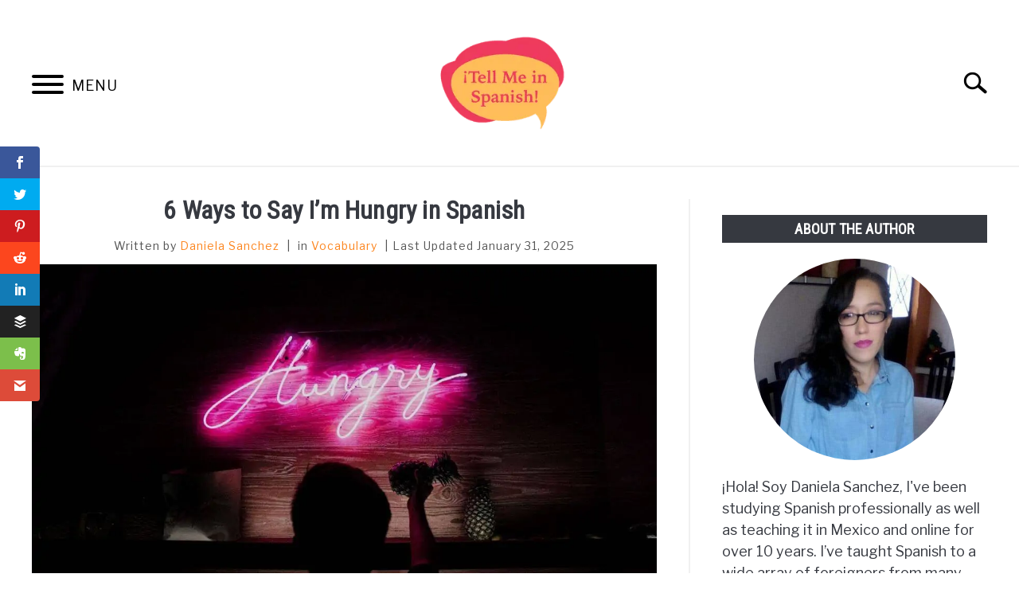

--- FILE ---
content_type: text/html; charset=UTF-8
request_url: https://www.tellmeinspanish.com/vocab/im-hungry-in-spanish/
body_size: 24948
content:
<!doctype html>
<html lang="en-US">
<head>
		<!-- Global Site Tag (gtag.js) - Google Analytics -->
	<script async src="https://www.googletagmanager.com/gtag/js?id=G-BH4LQYF0Y4"></script>
	<script>
	  window.dataLayer = window.dataLayer || [];
	  function gtag(){dataLayer.push(arguments);}
	  gtag('js', new Date());

	  
	  	  gtag('config', 'G-BH4LQYF0Y4');
	  
	</script>

	<!-- Meta Pixel Code -->
<script>!function(f,b,e,v,n,t,s){if(f.fbq)return;n=f.fbq=function(){n.callMethod?n.callMethod.apply(n,arguments):n.queue.push(arguments)};if(!f._fbq)f._fbq=n;n.push=n;n.loaded=!0;n.version='2.0';n.queue=[];t=b.createElement(e);t.async=!0;t.src=v;s=b.getElementsByTagName(e)[0];s.parentNode.insertBefore(t,s)}(window,document,'script','https://connect.facebook.net/en_US/fbevents.js'); 
fbq('init', '1678147063063050'); 
fbq('track', 'PageView');
</script>
<noscript> <img height="1" width="1" src="https://www.facebook.com/tr?id=1678147063063050&ev=PageView&noscript=1"/></noscript>
<!-- End Meta Pixel Code -->
	<meta charset="UTF-8">
	<meta name="viewport" content="width=device-width, initial-scale=1">
		<link rel="shortcut icon" href="https://www.tellmeinspanish.com/wp-content/uploads/2019/08/tmis_logo_fav-150x120.png">
		<link rel="profile" href="https://gmpg.org/xfn/11">

	<script>var et_site_url='https://www.tellmeinspanish.com';var et_post_id='9305';function et_core_page_resource_fallback(a,b){"undefined"===typeof b&&(b=a.sheet.cssRules&&0===a.sheet.cssRules.length);b&&(a.onerror=null,a.onload=null,a.href?a.href=et_site_url+"/?et_core_page_resource="+a.id+et_post_id:a.src&&(a.src=et_site_url+"/?et_core_page_resource="+a.id+et_post_id))}
</script><meta name='robots' content='index, follow, max-image-preview:large, max-snippet:-1, max-video-preview:-1' />

	<!-- This site is optimized with the Yoast SEO plugin v19.0 - https://yoast.com/wordpress/plugins/seo/ -->
	<title>6 Ways to Say I&#039;m Hungry in Spanish - Tell Me In Spanish</title><link rel="preload" as="style" href="https://fonts.googleapis.com/css2?family=Libre+Franklin:wght@400;800&#038;family=Roboto+Condensed&#038;display=swap" /><link rel="stylesheet" href="https://fonts.googleapis.com/css2?family=Libre+Franklin:wght@400;800&#038;family=Roboto+Condensed&#038;display=swap" media="print" onload="this.media='all'" /><noscript><link rel="stylesheet" href="https://fonts.googleapis.com/css2?family=Libre+Franklin:wght@400;800&#038;family=Roboto+Condensed&#038;display=swap" /></noscript><style id="rocket-critical-css">.wp-block-image{margin:0 0 1em}.wp-block-image img{height:auto;max-width:100%;vertical-align:bottom}.wp-block-image:not(.is-style-rounded) img{border-radius:inherit}.wp-block-image .aligncenter{display:table}.wp-block-image .aligncenter{margin-left:auto;margin-right:auto}.wp-block-image figure{margin:0}ul{box-sizing:border-box}:root{--wp--preset--font-size--normal:16px;--wp--preset--font-size--huge:42px}.aligncenter{clear:both}.screen-reader-text{border:0;clip:rect(1px,1px,1px,1px);-webkit-clip-path:inset(50%);clip-path:inset(50%);height:1px;margin:-1px;overflow:hidden;padding:0;position:absolute;width:1px;word-wrap:normal!important}.et_monarch .et_social_sidebar_networks,.et_monarch .et_social_networks span,.et_monarch .et_social_sidebar_networks span,.et_monarch .et_social_sidebar_networks a,.et_monarch .et_social_sidebar_networks i,.et_monarch .et_social_sidebar_networks ul,.et_monarch .et_social_sidebar_networks li,.et_monarch .et_social_pinterest_window h3{font-family:'Open Sans',helvetica,arial,sans-serif;line-height:1em;text-transform:none;font-weight:normal;margin:0;padding:0;border:0;outline:0;font-size:100%;vertical-align:baseline;background-image:none;-webkit-box-sizing:content-box;-moz-box-sizing:content-box;box-sizing:content-box;-webkit-transform:translate3d(0,0,0);transform:translate3d(0,0,0);-moz-transform:translate3d(0,0,0);-o-transform:translate3d(0,0,0);-webkit-font-smoothing:antialiased;-moz-osx-font-smoothing:grayscale}.et_monarch .et_social_sidebar_networks{font-family:'Open Sans',helvetica,arial,sans-serif;line-height:1em;font-weight:400;-webkit-font-smoothing:antialiased;-moz-osx-font-smoothing:grayscale}.et_monarch .et_social_pinterest_window h3{font-family:'Open Sans',helvetica,arial,sans-serif;font-size:26px;line-height:1.1em;color:#333;font-weight:400;letter-spacing:.5px;-webkit-font-smoothing:antialiased;-moz-osx-font-smoothing:grayscale}.et_monarch .et_social_icon{color:#FFF}.et_monarch .et_social_sidebar_networks{text-shadow:none!important}@font-face{font-display:swap;font-family:'ETmonarch';src:url(https://www.tellmeinspanish.com/wp-content/plugins/monarch/css/fonts/monarch.eot);src:url(https://www.tellmeinspanish.com/wp-content/plugins/monarch/css/fonts/monarch.eot?#iefix) format('embedded-opentype'),url(https://www.tellmeinspanish.com/wp-content/plugins/monarch/css/fonts/monarch.ttf) format('truetype'),url(https://www.tellmeinspanish.com/wp-content/plugins/monarch/css/fonts/monarch.woff) format('woff'),url(https://www.tellmeinspanish.com/wp-content/plugins/monarch/css/fonts/monarch.svg#ETmonarch) format('svg');font-weight:normal;font-style:normal}.et_monarch .et_social_icon,.et_monarch .et_social_icon:before,.et_monarch .et_social_icon:after{font-family:'ETmonarch';speak:none;font-style:normal;font-size:16px;line-height:16px;font-weight:normal;font-variant:normal;text-transform:none;-webkit-font-smoothing:antialiased;-moz-osx-font-smoothing:grayscale;text-align:center;display:block}.et_monarch .et_social_icon_buffer:before,.et_monarch .et_social_icon_buffer:after{content:"\e614"}.et_monarch .et_social_icon_evernote:before,.et_monarch .et_social_icon_evernote:after{content:"\e61e"}.et_monarch .et_social_icon_gmail:before,.et_monarch .et_social_icon_gmail:after{content:"\e625"}.et_monarch .et_social_icon_reddit:before,.et_monarch .et_social_icon_reddit:after{content:"\e628"}.et_monarch .et_social_icon_linkedin:before,.et_monarch .et_social_icon_linkedin:after{content:"\e631"}.et_monarch .et_social_icon_pinterest:before,.et_monarch .et_social_icon_pinterest:after{content:"\e63a"}.et_monarch .et_social_icon_facebook:before,.et_monarch .et_social_icon_facebook:after{content:"\e63f"}.et_monarch .et_social_icon_twitter:before,.et_monarch .et_social_icon_twitter:after{content:"\e640"}.et_monarch .et_social_facebook,.et_monarch .et_social_facebook{background-color:#3a579a}.et_monarch .et_social_twitter,.et_monarch .et_social_twitter{background-color:#00abf0}.et_monarch .et_social_pinterest{background-color:#cd1c1f}.et_monarch .et_social_linkedin{background-color:#127bb6}.et_monarch .et_social_buffer{background-color:#222222}.et_monarch .et_social_gmail{background-color:#dd4b39}.et_monarch .et_social_reddit{background-color:#fc461e}.et_monarch .et_social_evernote{background-color:#7cbf4b}.et_monarch .et_social_icon{position:relative;z-index:100}.et_monarch .et_social_networks span.et_social_overlay{height:100%;width:100%;background-color:rgba(0,0,0,0.1);bottom:0;left:0;z-index:1;position:absolute}.et_monarch .et_social_icon{display:block;overflow:hidden;-webkit-box-sizing:border-box;-moz-box-sizing:border-box;box-sizing:border-box}.et_monarch .et_social_networks span{position:relative;z-index:2}.et_monarch .et_social_icon:after{display:none}.et_monarch .et_social_simple li .et_social_overlay{margin:0!important;display:none}.et_monarch .et_social_sidebar_networks{left:0;position:fixed;top:30%;z-index:999999}.et_monarch .et_social_sidebar_networks ul{margin:0!important;list-style:none!important;padding:0!important}.et_monarch .et_social_sidebar_networks li{position:relative;width:40px;overflow:hidden;text-align:center;-webkit-box-sizing:border-box;-moz-box-sizing:border-box;box-sizing:border-box}.et_monarch .et_social_sidebar_networks a{display:block;padding:12px 0 12px;float:left;width:100%;height:100%;-webkit-box-sizing:border-box;-moz-box-sizing:border-box;box-sizing:border-box}.et_monarch .et_social_icon:before,.et_monarch .et_social_icon:after{position:relative;width:100%}.et_monarch .et_social_icon:after{display:none}.et_monarch .et_social_sidebar_flip li{border-left:0 solid rgba(0,0,0,.4);width:50px}.et_monarch .et_social_rounded.et_social_sidebar_networks li:first-child{-webkit-border-top-right-radius:4px;-moz-border-radius-topright:4px;border-top-right-radius:4px}.et_monarch .et_social_rounded.et_social_sidebar_networks li:last-child{-webkit-border-bottom-right-radius:4px;-moz-border-radius-bottomright:4px;border-bottom-right-radius:4px}.et_monarch span.et_social_hide_sidebar{background:rgba(0,0,0,0.3);height:24px;width:24px;display:block;margin:8px 0 0 8px!important;border-radius:12px;opacity:0}.et_monarch .et_social_rounded.et_social_sidebar_flip span.et_social_hide_sidebar{margin-left:13px!important}.et_monarch span.et_social_hide_sidebar:before{content:"\e649";transform:rotate(-90deg);font-size:20px!important;line-height:24px!important;left:-1px}.et_monarch .et_social_sidebar_networks.et_social_visible_sidebar .et_social_icons_container{margin-left:0px!important}.et_monarch .et_social_top span{text-align:center}.et_monarch .et_social_top span{display:block;margin:0}.et_monarch .et_social_top span.et_social_overlay{background-color:rgba(0,0,0,0)}.et_monarch .et_social_icons_container a{text-decoration:none!important}.et_monarch .et_social_close:after{font-family:'etmonarch';speak:none;font-style:normal;font-weight:normal;font-variant:normal;text-transform:none;font-size:16px}.et_monarch span.et_social_close{position:absolute;right:10px;top:0;line-height:40px}.et_monarch span.et_social_close:after{content:"\e60C";color:#cccccc}.et_monarch .et_social_pin_images_outer{display:none;z-index:9999999999;position:absolute}.et_monarch .et_social_pin_images_outer:after{content:"";background-color:rgba(0,0,0,.6);top:0;left:0;width:100%;height:100%;position:fixed;z-index:999999}.et_monarch .et_social_pinterest_window{background:white;position:fixed;top:20%;left:50%;padding:20px;width:500px;height:400px;z-index:9999999;margin-left:-250px;-webkit-border-radius:7px;-moz-border-radius:7px;border-radius:7px}.et_monarch .et_social_pin_images{overflow:auto;max-height:370px;z-index:999;position:relative}.et_monarch .et_social_pin_image{width:30%;float:left;margin-right:10px;display:block;position:relative;height:90px;overflow:hidden;padding:10px 2px}.et_monarch .et_social_pin_image img{max-width:100%;height:auto}.et_monarch .et_social_pin_image .et_social_pin_overlay{opacity:0;background:rgba(174,24,26,0.4);width:100%;height:100%;position:absolute;top:0;left:0}.et_monarch .et_social_pin_image .et_social_pin_overlay:before{content:"\e63a";top:40px;left:0;color:white;font-size:30px;position:absolute}.et_monarch .et_social_pin_image .et_social_pin_overlay{min-height:90px}.et_monarch .et_social_pin_image a{overflow:visible!important}.et_monarch .et_social_pin_image:nth-child(3n){margin-right:0}@media only screen and (max-width:1024px){.et_monarch .et_social_mobile_off{display:none!important}.et_monarch .et_social_sidebar_networks{display:none}}@media only screen and (max-width:767px){.et_monarch .et_social_pinterest_window{height:80%;width:80%;top:10px;margin-left:0px;z-index:99999999;left:6%}.et_monarch .et_social_pin_images{max-height:90%}}@media only screen and (max-width:479px){.et_monarch .et_social_pin_image{width:250px;height:140px;margin:0 auto!important;float:none}}.et_monarch .et_social_no_animation.et_social_animated{opacity:1}.sr-only{position:absolute;width:1px;height:1px;padding:0;margin:-1px;overflow:hidden;clip:rect(0,0,0,0);border:0}html{line-height:1.15;-webkit-text-size-adjust:100%}body{margin:0}h1{font-size:2em;margin:0 0 20px}a{background-color:transparent}strong{font-weight:bolder}img{border-style:none}button,input{font-family:inherit;font-size:100%;line-height:1.15;margin:0}button,input{overflow:visible}button{text-transform:none}button,[type="button"],[type="submit"]{-webkit-appearance:button}button::-moz-focus-inner,[type="button"]::-moz-focus-inner,[type="submit"]::-moz-focus-inner{border-style:none;padding:0}button:-moz-focusring,[type="button"]:-moz-focusring,[type="submit"]:-moz-focusring{outline:1px dotted ButtonText}[type="search"]{-webkit-appearance:textfield;outline-offset:-2px}[type="search"]::-webkit-search-decoration{-webkit-appearance:none}::-webkit-file-upload-button{-webkit-appearance:button;font:inherit}body,button,input{color:#363940;font-family:"Libre Franklin",Arial,Helvetica,sans-serif;font-size:16px;font-size:1rem;line-height:1.5}h1,h2,h3,.widget-title{clear:both;font-family:"Roboto Condensed","Arial Narrow",Arial,Helvetica,sans-serif;letter-spacing:1px;font-weight:800;margin-bottom:2px}h1{font-size:32px;font-size:2rem;margin-bottom:20px}h2{font-size:28px;font-size:1.75rem}h3{font-size:24px;font-size:1.5rem}.widget-title{font-size:18px;font-size:1.125rem;line-height:1.2em;padding:0.4em 0}p{margin-top:0;margin-bottom:20px;color:#363940;font-size:1rem;line-height:1.9}em,i{font-style:italic}html,body{overflow-x:hidden}html{box-sizing:border-box}*,*:before,*:after{box-sizing:inherit}body{background:#fff}ul{margin:0 0 30px 20px;padding-left:0;line-height:1.5}@media (min-width:768px){ul{padding-left:20px}}ul{list-style:disc}li{margin-bottom:10px;color:#363940}li>ul{margin-bottom:0;margin-left:0}img{height:auto;max-width:100%}figure{margin:1em 0}button{border:1px solid transparent;border-radius:3px;background:#363940;color:#fff;font-family:"Roboto Condensed","Arial Narrow",Arial,Helvetica,sans-serif;line-height:1;padding:8px 18px;text-transform:uppercase;text-decoration:none;font-weight:bold;letter-spacing:1px;font-size:16px;font-size:1rem;font-style:normal}input[type="search"]{color:#666;border:1px solid #ccc;border-radius:3px;padding:3px}a{color:#0f5f9f;text-decoration:underline}a:visited{color:#0f5f9f}.main-navigation{clear:both;display:block;width:100%;height:auto;overflow:hidden;max-height:0;position:relative;background-color:transparent;border-top:1px solid #f0f0f0;border-bottom:1px solid #f0f0f0;box-shadow:inset 0 0 12px rgba(0,0,0,0.05);font-family:"Roboto Condensed","Arial Narrow",Arial,Helvetica,sans-serif}.main-navigation .nav-menu>li a{color:#363940}.main-navigation .nav-menu>li .submenu>li>a{color:#363940}@media (max-width:1199px){.main-navigation .nav-menu>li{border-bottom:1px solid #fff;margin-bottom:0}.main-navigation .nav-menu>li:last-child{border-bottom:0}}.main-navigation .toggle-submenu{position:absolute;right:0;top:0;width:8px;height:30px;background:#fff;border-radius:0}@media (max-width:1199px){.main-navigation .toggle-submenu{display:block!important}}.main-navigation .toggle-submenu:before{content:'';position:absolute;top:18px;right:12px;width:0;height:0;border-left:10px solid transparent;border-right:10px solid transparent;border-top:12px solid #363940}@media (min-width:1200px){.main-navigation .submenu{padding-top:10px;padding-bottom:10px}}.main-navigation .submenu li{margin-bottom:0}.main-navigation ul{list-style:none;margin:0 auto;padding:0}@media (min-width:1200px){.main-navigation ul{text-align:center}}.main-navigation ul ul{position:relative;width:100%;background:#fff}@media (min-width:1200px){.main-navigation ul ul.submenu{padding-top:0;padding-bottom:0}}@media (min-width:1200px){.main-navigation ul ul{box-shadow:0 3px 3px rgba(0,0,0,0.2);float:left;position:absolute;top:100%;left:-999em;z-index:99999;width:auto;display:block}}.main-navigation ul ul a{width:auto}@media (min-width:1200px){.main-navigation ul ul a{white-space:nowrap}}.main-navigation li{position:relative;display:block}@media (min-width:1200px){.main-navigation li{display:inline-block}}.main-navigation a{display:block;text-decoration:none;font-size:18px;padding:10px 20px 10px 20px;text-transform:uppercase;color:#363940}@media (min-width:960px) and (max-width:1199px){.main-navigation a{padding-left:40px}}.main-navigation .menu-item-has-children>.submenu{display:none}@media (min-width:1200px){.main-navigation .menu-item-has-children>.submenu{display:block}}.main-navigation .menu-item-has-children li{text-align:left;padding-left:20px;display:block}@media (min-width:960px){.main-navigation .menu-item-has-children li{padding-left:40px}}@media (min-width:1200px){.main-navigation .menu-item-has-children li{padding-left:0}}.main-navigation .menu-item-has-children>a{position:relative;padding-right:27px}@media (min-width:1200px){.main-navigation .menu-item-has-children>a:after{content:'';position:absolute;top:20px;right:12px;width:0;height:0;border-left:6px solid transparent;border-right:6px solid transparent;border-top:8px solid #363940}}.main-navigation .nav-menu{width:100%}@media (min-width:1200px){.main-navigation .nav-menu{padding-top:20px;padding-bottom:10px}}.site-header{position:relative}.site-header>.inner-wrap{position:relative;overflow:hidden;width:calc(100% - 20px)}@media (min-width:960px){.site-header>.inner-wrap{width:calc(100% - 80px)}}@media (min-width:1280px){.site-header>.inner-wrap{width:1200px}}.menu-toggle{display:block;position:absolute;left:-20px}.hamburger-wrapper{position:absolute;width:120px;height:70px;top:calc(50% - 30px)}.hamburger{padding:20px;display:inline-block;font:inherit;color:inherit;text-transform:none;background-color:transparent;border:0;margin:0;overflow:visible;z-index:10;outline:none;transform:scale(0.8);transform-origin:left}@media (min-width:768px){.hamburger{transform:scale(1)}}.hamburger .label{position:absolute;left:70px;top:20px;color:#000;display:none}@media (min-width:768px){.hamburger .label{display:inline}}.hamburger-box{width:40px;height:24px;display:inline-block;position:relative}.hamburger-inner{display:block;top:50%;margin-top:-2px}.hamburger-inner,.hamburger-inner::before,.hamburger-inner::after{width:40px;height:4px;background-color:#000;border-radius:4px;position:absolute}.hamburger-inner::before,.hamburger-inner::after{content:"";display:block}.hamburger-inner::before{top:-10px}.hamburger-inner::after{bottom:-10px}.search-wrapper{position:absolute;right:10px;top:0;height:100%;z-index:500;display:-ms-flexbox;display:flex;-ms-flex-align:center;align-items:center}@media (min-width:960px){.search-wrapper{width:340px;overflow:hidden}}.search-wrapper #search-icon{position:absolute;right:-10px;top:auto;width:30px;height:30px;border:20px solid #fff;border-right-width:40px;display:inline-block;position:relative;z-index:10;transform:scale(0.8);transform-origin:right}@media (min-width:960px){.search-wrapper #search-icon{transform:scale(1);right:-260px}}.search-wrapper .search-form{position:absolute;right:80px;top:calc(50% + 20px);transform:translateX(calc(100% + 80px))}@media (min-width:960px){.search-wrapper .search-form{transform:translateX(280px)}}.search-wrapper .search-field{border:0;border-bottom:2px solid #363940;border-radius:0;position:relative;outline:none;background:#fff;z-index:200;height:auto;top:-40px;width:calc(100vw - 75px);padding-left:10px;-webkit-appearance:none}@media (min-width:960px){.search-wrapper .search-field{top:-35px;height:auto;width:240px;padding-left:5px}}.screen-reader-text{border:0;clip:rect(1px,1px,1px,1px);-webkit-clip-path:inset(50%);clip-path:inset(50%);height:1px;margin:-1px;overflow:hidden;padding:0;position:absolute!important;width:1px;word-wrap:normal!important}.aligncenter{clear:both;display:block;margin-left:auto;margin-right:auto}.entry-content:before,.entry-content:after,.site-header:before,.site-header:after,.site-content:before,.site-content:after{content:"";display:table;table-layout:fixed}.entry-content:after,.site-header:after,.site-content:after{clear:both}.widget-title{text-align:center;margin-top:0;color:#fff;text-transform:uppercase;background:#363940;margin-bottom:20px}aside#secondary p{line-height:1.5}aside#secondary .about-wrapper{padding:20px 0 30px}aside#secondary .about-wrapper .about-image{width:280px;height:280px;margin:0 auto 20px;border-radius:50%;background-repeat:no-repeat;background-size:cover;background-position:center}@media (min-width:960px){aside#secondary .about-wrapper .about-image{width:calc(100% - 80px);margin:0 40px 20px;height:auto;padding-bottom:calc(100% - 80px)}}.content-area{margin:0;width:100%}.site-main{width:100%;float:none}@media (min-width:960px){.site-main{width:calc(66.666667% - 15px);float:left}}.site-content .widget-area{overflow:hidden;width:100%}@media (min-width:960px){.site-content .widget-area{float:right;width:calc(33.3333% - 25px);padding-left:40px;border-left:2px solid #f0f0f0}}.post{margin:0 0 1.5em}.entry-content{margin:1.5em 0 0}.inner-wrap,.site-content{max-width:1280px;margin:0 auto;padding:0 20px;content:"";display:table;table-layout:fixed;box-sizing:content-box}@media (min-width:960px){.inner-wrap,.site-content{padding:0 40px}}.site-content{margin-top:40px;margin-bottom:40px;box-sizing:border-box;width:100%}.entry-title{text-align:center;margin-top:-5px;margin-bottom:10px;line-height:1.2}@media (min-width:960px){.entry-title{margin-bottom:15px}}body.single .entry-meta{text-align:center;min-height:30px;font-size:14px;font-size:0.875rem;margin-bottom:20px;color:#565656;letter-spacing:1px}body.single .entry-meta .byline{color:#545454}.aligncenter{text-align:center}strong{font-family:'Libre Franklin',Arial,Helvetica,sans-serif;font-weight:800}.site-branding{text-align:center;padding:20px 0 10px;min-height:40px;position:relative;left:-10px;display:-ms-flexbox;display:flex;-ms-flex-align:center;align-items:center;-ms-flex-pack:center;justify-content:center}@media (min-width:768px){.site-branding{padding:30px 0 20px}}.site-branding img{height:auto;width:140px}@media (min-width:768px){.site-branding{min-height:80px}.site-branding img{height:auto;width:240px;max-width:100%}}.custom-logo-link{display:inline-block}body{font-size:18px;line-height:1.6}p{font-size:18px;line-height:1.6}a,a:visited{color:#FC851E;text-decoration:none}.content-area .entry-content a{text-decoration:underline}strong{font-weight:bolder;font-family:"libre_franklinbold",Arial,Helvetica,sans-serif}li>ul{margin:0px 20px}h1,h2,h3,.widget-title{letter-spacing:0.2px}h1,h2,h3{font-family:"Roboto Condensed","Arial Narrow",Arial,Helvetica,sans-serif}@media only screen and (max-width:359px){.site-content{padding-left:10px!important;padding-right:10px!important}}body.single .entry-meta{margin-bottom:4px}body.single .entry-meta .posted-on:before,body.single .entry-meta .term-list:before{content:"|";margin:0 5px}@media screen and (min-width:1025px){.hide-on-desktop{display:none}}.sr-only{position:absolute;width:1px;height:1px;padding:0;margin:-1px;overflow:hidden;clip:rect(0,0,0,0);border:0}html{line-height:1.15;-webkit-text-size-adjust:100%}body{margin:0}h1{font-size:2em;margin:0 0 20px}a{background-color:transparent}strong{font-weight:bolder}img{border-style:none}button,input{font-family:inherit;font-size:100%;line-height:1.15;margin:0}button,input{overflow:visible}button{text-transform:none}button,[type="button"],[type="submit"]{-webkit-appearance:button}button::-moz-focus-inner,[type="button"]::-moz-focus-inner,[type="submit"]::-moz-focus-inner{border-style:none;padding:0}button:-moz-focusring,[type="button"]:-moz-focusring,[type="submit"]:-moz-focusring{outline:1px dotted ButtonText}[type="search"]{-webkit-appearance:textfield;outline-offset:-2px}[type="search"]::-webkit-search-decoration{-webkit-appearance:none}::-webkit-file-upload-button{-webkit-appearance:button;font:inherit}body,button,input{color:#363940;font-family:"Libre Franklin",Arial,Helvetica,sans-serif;font-size:16px;font-size:1rem;line-height:1.5}h1,h2,h3,.widget-title{clear:both;font-family:"Roboto Condensed","Arial Narrow",Arial,Helvetica,sans-serif;letter-spacing:1px;font-weight:800;margin-bottom:2px}h1{font-size:32px;font-size:2rem;margin-bottom:20px}h2{font-size:28px;font-size:1.75rem}h3{font-size:24px;font-size:1.5rem}.widget-title{font-size:18px;font-size:1.125rem;line-height:1.2em;padding:0.4em 0}p{margin-top:0;margin-bottom:20px;color:#363940;font-size:1rem;line-height:1.9}em,i{font-style:italic}html,body{overflow-x:hidden}html{box-sizing:border-box}*,*:before,*:after{box-sizing:inherit}body{background:#fff}ul{margin:0 0 30px 20px;padding-left:0;line-height:1.5}ul{list-style:disc}li{margin-bottom:10px;color:#363940}li>ul{margin-bottom:0;margin-left:0}img{height:auto;max-width:100%}figure{margin:1em 0}button{border:1px solid transparent;border-radius:3px;background:#363940;color:#fff;font-family:"Roboto Condensed","Arial Narrow",Arial,Helvetica,sans-serif;line-height:1;padding:8px 18px;text-transform:uppercase;text-decoration:none;font-weight:bold;letter-spacing:1px;font-size:16px;font-size:1rem;font-style:normal}input[type="search"]{color:#666;border:1px solid #ccc;border-radius:3px;padding:3px}a{color:#0f5f9f;text-decoration:underline}a:visited{color:#0f5f9f}.main-navigation{clear:both;display:block;width:100%;height:auto;overflow:hidden;max-height:0;position:relative;background-color:transparent;border-top:1px solid #f0f0f0;border-bottom:1px solid #f0f0f0;box-shadow:inset 0 0 12px rgba(0,0,0,0.05);font-family:"Roboto Condensed","Arial Narrow",Arial,Helvetica,sans-serif}.main-navigation .nav-menu>li a{color:#363940}.main-navigation .nav-menu>li .submenu>li>a{color:#363940}.main-navigation .toggle-submenu{position:absolute;right:0;top:0;width:8px;height:30px;background:#fff;border-radius:0}.main-navigation .toggle-submenu:before{content:"";position:absolute;top:18px;right:12px;width:0;height:0;border-left:10px solid transparent;border-right:10px solid transparent;border-top:12px solid #363940}.main-navigation .submenu li{margin-bottom:0}.main-navigation ul{list-style:none;margin:0 auto;padding:0}.main-navigation ul ul{position:relative;width:100%;background:#fff}.main-navigation ul ul a{width:auto}.main-navigation li{position:relative;display:block}.main-navigation a{display:block;text-decoration:none;font-size:18px;padding:10px 20px 10px 20px;text-transform:uppercase;color:#363940}.main-navigation .menu-item-has-children>.submenu{display:none}.main-navigation .menu-item-has-children li{text-align:left;padding-left:20px;display:block}.main-navigation .menu-item-has-children>a{position:relative;padding-right:27px}.main-navigation .nav-menu{width:100%}.site-header{position:relative}.site-header>.inner-wrap{position:relative;overflow:hidden;width:calc(100% - 20px)}@media (min-width:1280px){.site-header>.inner-wrap{width:1200px}}.menu-toggle{display:block;position:absolute;left:-20px}.hamburger-wrapper{position:absolute;width:120px;height:70px;top:calc(50% - 30px)}.hamburger{padding:20px;display:inline-block;font:inherit;color:inherit;text-transform:none;background-color:transparent;border:0;margin:0;overflow:visible;z-index:10;outline:none;transform:scale(0.8);transform-origin:left}.hamburger .label{position:absolute;left:70px;top:20px;color:#000;display:none}.hamburger-box{width:40px;height:24px;display:inline-block;position:relative}.hamburger-inner{display:block;top:50%;margin-top:-2px}.hamburger-inner,.hamburger-inner::before,.hamburger-inner::after{width:40px;height:4px;background-color:#000;border-radius:4px;position:absolute}.hamburger-inner::before,.hamburger-inner::after{content:"";display:block}.hamburger-inner::before{top:-10px}.hamburger-inner::after{bottom:-10px}.search-wrapper{position:absolute;right:10px;top:0;height:100%;z-index:500;display:-ms-flexbox;display:flex;-ms-flex-align:center;align-items:center}.search-wrapper #search-icon{position:absolute;right:-10px;top:auto;width:30px;height:30px;border:20px solid #fff;border-right-width:40px;display:inline-block;position:relative;z-index:10;transform:scale(0.8);transform-origin:right}.search-wrapper .search-form{position:absolute;right:80px;top:calc(50% + 20px);transform:translateX(calc(100% + 80px))}.search-wrapper .search-field{border:0;border-bottom:2px solid #363940;border-radius:0;position:relative;outline:none;background:#fff;z-index:200;height:auto;top:-40px;width:calc(100vw - 75px);padding-left:10px;-webkit-appearance:none}.screen-reader-text{border:0;clip:rect(1px,1px,1px,1px);-webkit-clip-path:inset(50%);clip-path:inset(50%);height:1px;margin:-1px;overflow:hidden;padding:0;position:absolute!important;width:1px;word-wrap:normal!important}.aligncenter{clear:both;display:block;margin-left:auto;margin-right:auto}.entry-content:before,.entry-content:after,.site-header:before,.site-header:after,.site-content:before,.site-content:after{content:"";display:table;table-layout:fixed}.entry-content:after,.site-header:after,.site-content:after{clear:both}.widget-title{text-align:center;margin-top:0;color:#fff;text-transform:uppercase;background:#363940;margin-bottom:20px}aside#secondary p{line-height:1.5}aside#secondary .about-wrapper{padding:20px 0 30px}aside#secondary .about-wrapper .about-image{width:280px;height:280px;margin:0 auto 20px;border-radius:50%;background-repeat:no-repeat;background-size:cover;background-position:center}.content-area{margin:0;width:100%}.site-main{width:100%;float:none}.site-content .widget-area{overflow:hidden;width:100%}.post{margin:0 0 1.5em}.entry-content{margin:1.5em 0 0}.inner-wrap,.site-content{max-width:1280px;margin:0 auto;padding:0 20px;content:"";display:table;table-layout:fixed;box-sizing:content-box}.site-content{margin-top:40px;margin-bottom:40px;box-sizing:border-box;width:100%}.entry-title{text-align:center;margin-top:-5px;margin-bottom:10px;line-height:1.2}body.single .entry-meta{text-align:center;min-height:30px;font-size:14px;font-size:0.875rem;margin-bottom:20px;color:#565656;letter-spacing:1px}body.single .entry-meta .byline{color:#545454}body.single .entry-meta .posted-on:before,body.single .entry-meta .term-list:before{content:"\25CF";margin:0 5px}.aligncenter{text-align:center}strong{font-family:'Libre Franklin',Arial,Helvetica,sans-serif;font-weight:800}.site-branding{text-align:center;padding:20px 0 10px;min-height:40px;position:relative;left:-10px;display:-ms-flexbox;display:flex;-ms-flex-align:center;align-items:center;-ms-flex-pack:center;justify-content:center}.site-branding img{height:auto;width:140px}.custom-logo-link{display:inline-block}body{font-size:18px;line-height:1.6}p{font-size:18px;line-height:1.6}a,a:visited{color:#FC851E;text-decoration:none}.content-area .entry-content a{text-decoration:underline}strong{font-weight:bolder;font-family:"libre_franklinbold",Arial,Helvetica,sans-serif}li>ul{margin:0px 20px}h1,h2,h3,.widget-title{letter-spacing:0.2px}h1,h2,h3{font-family:"Roboto Condensed","Arial Narrow",Arial,Helvetica,sans-serif}@media only screen and (max-width:359px){.site-content{padding-left:10px!important;padding-right:10px!important}}body.single .entry-meta{margin-bottom:4px}body.single .entry-meta .posted-on:before,body.single .entry-meta .term-list:before{content:"|";margin:0 5px}@media screen and (min-width:1025px){.hide-on-desktop{display:none}}</style><link rel="preload" href="https://www.tellmeinspanish.com/wp-content/cache/min/1/33271d738c1ca635fb62e30c3a7482c6.css" data-rocket-async="style" as="style" onload="this.onload=null;this.rel='stylesheet'" onerror="this.removeAttribute('data-rocket-async')"  media="all" data-minify="1" />
	<link rel="canonical" href="https://www.tellmeinspanish.com/vocab/im-hungry-in-spanish/" />
	<meta property="og:locale" content="en_US" />
	<meta property="og:type" content="article" />
	<meta property="og:title" content="6 Ways to Say I&#039;m Hungry in Spanish - Tell Me In Spanish" />
	<meta property="og:description" content="Being able to communicate that you’re hungry in any language is essential, but since it can be done in many ways, it’s necessary to understand how to express it depending" />
	<meta property="og:url" content="https://www.tellmeinspanish.com/vocab/im-hungry-in-spanish/" />
	<meta property="og:site_name" content="Tell Me In Spanish" />
	<meta property="article:published_time" content="2022-01-28T12:30:00+00:00" />
	<meta property="article:modified_time" content="2025-02-01T00:12:56+00:00" />
	<meta property="og:image" content="https://www.tellmeinspanish.com/wp-content/uploads/2022/01/im-hungry-in-spanish.jpeg" />
	<meta property="og:image:width" content="1200" />
	<meta property="og:image:height" content="675" />
	<meta property="og:image:type" content="image/jpeg" />
	<meta name="twitter:card" content="summary_large_image" />
	<meta name="twitter:label1" content="Written by" />
	<meta name="twitter:data1" content="Daniela Sanchez" />
	<meta name="twitter:label2" content="Est. reading time" />
	<meta name="twitter:data2" content="5 minutes" />
	<script type="application/ld+json" class="yoast-schema-graph">{"@context":"https://schema.org","@graph":[{"@type":"WebSite","@id":"https://www.tellmeinspanish.com/#website","url":"https://www.tellmeinspanish.com/","name":"Tell Me In Spanish","description":"Learn Spanish ¡The Fun Way!","potentialAction":[{"@type":"SearchAction","target":{"@type":"EntryPoint","urlTemplate":"https://www.tellmeinspanish.com/?s={search_term_string}"},"query-input":"required name=search_term_string"}],"inLanguage":"en-US"},{"@type":"ImageObject","inLanguage":"en-US","@id":"https://www.tellmeinspanish.com/vocab/im-hungry-in-spanish/#primaryimage","url":"https://www.tellmeinspanish.com/wp-content/uploads/2022/01/im-hungry-in-spanish.jpeg","contentUrl":"https://www.tellmeinspanish.com/wp-content/uploads/2022/01/im-hungry-in-spanish.jpeg","width":1200,"height":675},{"@type":"WebPage","@id":"https://www.tellmeinspanish.com/vocab/im-hungry-in-spanish/#webpage","url":"https://www.tellmeinspanish.com/vocab/im-hungry-in-spanish/","name":"6 Ways to Say I'm Hungry in Spanish - Tell Me In Spanish","isPartOf":{"@id":"https://www.tellmeinspanish.com/#website"},"primaryImageOfPage":{"@id":"https://www.tellmeinspanish.com/vocab/im-hungry-in-spanish/#primaryimage"},"datePublished":"2022-01-28T12:30:00+00:00","dateModified":"2025-02-01T00:12:56+00:00","author":{"@id":"https://www.tellmeinspanish.com/#/schema/person/102e71225e6bc687990ae0257956ad42"},"breadcrumb":{"@id":"https://www.tellmeinspanish.com/vocab/im-hungry-in-spanish/#breadcrumb"},"inLanguage":"en-US","potentialAction":[{"@type":"ReadAction","target":["https://www.tellmeinspanish.com/vocab/im-hungry-in-spanish/"]}]},{"@type":"BreadcrumbList","@id":"https://www.tellmeinspanish.com/vocab/im-hungry-in-spanish/#breadcrumb","itemListElement":[{"@type":"ListItem","position":1,"name":"Home","item":"https://www.tellmeinspanish.com/"},{"@type":"ListItem","position":2,"name":"Blog","item":"https://www.tellmeinspanish.com/blog/"},{"@type":"ListItem","position":3,"name":"Vocabulary","item":"https://www.tellmeinspanish.com/vocab/"},{"@type":"ListItem","position":4,"name":"6 Ways to Say I&#8217;m Hungry in Spanish"}]},{"@type":"Person","@id":"https://www.tellmeinspanish.com/#/schema/person/102e71225e6bc687990ae0257956ad42","name":"Daniela Sanchez","image":{"@type":"ImageObject","inLanguage":"en-US","@id":"https://www.tellmeinspanish.com/#/schema/person/image/","url":"https://secure.gravatar.com/avatar/56ea39f2963f99e96f3c09ca4e186c17?s=96&d=mm&r=g","contentUrl":"https://secure.gravatar.com/avatar/56ea39f2963f99e96f3c09ca4e186c17?s=96&d=mm&r=g","caption":"Daniela Sanchez"},"description":"¡Hola! Soy Daniela Sanchez, I've been studying Spanish professionally as well as teaching it in Mexico and online for over 10 years. I’ve taught Spanish to a wide array of foreigners from many backgrounds. Over the years, I've made it my mission to work hard on refining many challenging to understand grammar topics to make my students' learning experiences easier, faster and more enjoyable. Read More About Me","sameAs":["https://www.tellmeinspanish.com/about-me/"]}]}</script>
	<!-- / Yoast SEO plugin. -->


<link href='https://fonts.gstatic.com' crossorigin rel='preconnect' />
<link rel="alternate" type="application/rss+xml" title="Tell Me In Spanish &raquo; Feed" href="https://www.tellmeinspanish.com/feed/" />
<link rel="alternate" type="application/rss+xml" title="Tell Me In Spanish &raquo; Comments Feed" href="https://www.tellmeinspanish.com/comments/feed/" />
<link rel="alternate" type="application/rss+xml" title="Tell Me In Spanish &raquo; 6 Ways to Say I&#8217;m Hungry in Spanish Comments Feed" href="https://www.tellmeinspanish.com/vocab/im-hungry-in-spanish/feed/" />
<style type="text/css">
img.wp-smiley,
img.emoji {
	display: inline !important;
	border: none !important;
	box-shadow: none !important;
	height: 1em !important;
	width: 1em !important;
	margin: 0 0.07em !important;
	vertical-align: -0.1em !important;
	background: none !important;
	padding: 0 !important;
}
</style>
	
<style id='global-styles-inline-css' type='text/css'>
body{--wp--preset--color--black: #000000;--wp--preset--color--cyan-bluish-gray: #abb8c3;--wp--preset--color--white: #ffffff;--wp--preset--color--pale-pink: #f78da7;--wp--preset--color--vivid-red: #cf2e2e;--wp--preset--color--luminous-vivid-orange: #ff6900;--wp--preset--color--luminous-vivid-amber: #fcb900;--wp--preset--color--light-green-cyan: #7bdcb5;--wp--preset--color--vivid-green-cyan: #00d084;--wp--preset--color--pale-cyan-blue: #8ed1fc;--wp--preset--color--vivid-cyan-blue: #0693e3;--wp--preset--color--vivid-purple: #9b51e0;--wp--preset--gradient--vivid-cyan-blue-to-vivid-purple: linear-gradient(135deg,rgba(6,147,227,1) 0%,rgb(155,81,224) 100%);--wp--preset--gradient--light-green-cyan-to-vivid-green-cyan: linear-gradient(135deg,rgb(122,220,180) 0%,rgb(0,208,130) 100%);--wp--preset--gradient--luminous-vivid-amber-to-luminous-vivid-orange: linear-gradient(135deg,rgba(252,185,0,1) 0%,rgba(255,105,0,1) 100%);--wp--preset--gradient--luminous-vivid-orange-to-vivid-red: linear-gradient(135deg,rgba(255,105,0,1) 0%,rgb(207,46,46) 100%);--wp--preset--gradient--very-light-gray-to-cyan-bluish-gray: linear-gradient(135deg,rgb(238,238,238) 0%,rgb(169,184,195) 100%);--wp--preset--gradient--cool-to-warm-spectrum: linear-gradient(135deg,rgb(74,234,220) 0%,rgb(151,120,209) 20%,rgb(207,42,186) 40%,rgb(238,44,130) 60%,rgb(251,105,98) 80%,rgb(254,248,76) 100%);--wp--preset--gradient--blush-light-purple: linear-gradient(135deg,rgb(255,206,236) 0%,rgb(152,150,240) 100%);--wp--preset--gradient--blush-bordeaux: linear-gradient(135deg,rgb(254,205,165) 0%,rgb(254,45,45) 50%,rgb(107,0,62) 100%);--wp--preset--gradient--luminous-dusk: linear-gradient(135deg,rgb(255,203,112) 0%,rgb(199,81,192) 50%,rgb(65,88,208) 100%);--wp--preset--gradient--pale-ocean: linear-gradient(135deg,rgb(255,245,203) 0%,rgb(182,227,212) 50%,rgb(51,167,181) 100%);--wp--preset--gradient--electric-grass: linear-gradient(135deg,rgb(202,248,128) 0%,rgb(113,206,126) 100%);--wp--preset--gradient--midnight: linear-gradient(135deg,rgb(2,3,129) 0%,rgb(40,116,252) 100%);--wp--preset--duotone--dark-grayscale: url('#wp-duotone-dark-grayscale');--wp--preset--duotone--grayscale: url('#wp-duotone-grayscale');--wp--preset--duotone--purple-yellow: url('#wp-duotone-purple-yellow');--wp--preset--duotone--blue-red: url('#wp-duotone-blue-red');--wp--preset--duotone--midnight: url('#wp-duotone-midnight');--wp--preset--duotone--magenta-yellow: url('#wp-duotone-magenta-yellow');--wp--preset--duotone--purple-green: url('#wp-duotone-purple-green');--wp--preset--duotone--blue-orange: url('#wp-duotone-blue-orange');--wp--preset--font-size--small: 13px;--wp--preset--font-size--medium: 20px;--wp--preset--font-size--large: 36px;--wp--preset--font-size--x-large: 42px;}.has-black-color{color: var(--wp--preset--color--black) !important;}.has-cyan-bluish-gray-color{color: var(--wp--preset--color--cyan-bluish-gray) !important;}.has-white-color{color: var(--wp--preset--color--white) !important;}.has-pale-pink-color{color: var(--wp--preset--color--pale-pink) !important;}.has-vivid-red-color{color: var(--wp--preset--color--vivid-red) !important;}.has-luminous-vivid-orange-color{color: var(--wp--preset--color--luminous-vivid-orange) !important;}.has-luminous-vivid-amber-color{color: var(--wp--preset--color--luminous-vivid-amber) !important;}.has-light-green-cyan-color{color: var(--wp--preset--color--light-green-cyan) !important;}.has-vivid-green-cyan-color{color: var(--wp--preset--color--vivid-green-cyan) !important;}.has-pale-cyan-blue-color{color: var(--wp--preset--color--pale-cyan-blue) !important;}.has-vivid-cyan-blue-color{color: var(--wp--preset--color--vivid-cyan-blue) !important;}.has-vivid-purple-color{color: var(--wp--preset--color--vivid-purple) !important;}.has-black-background-color{background-color: var(--wp--preset--color--black) !important;}.has-cyan-bluish-gray-background-color{background-color: var(--wp--preset--color--cyan-bluish-gray) !important;}.has-white-background-color{background-color: var(--wp--preset--color--white) !important;}.has-pale-pink-background-color{background-color: var(--wp--preset--color--pale-pink) !important;}.has-vivid-red-background-color{background-color: var(--wp--preset--color--vivid-red) !important;}.has-luminous-vivid-orange-background-color{background-color: var(--wp--preset--color--luminous-vivid-orange) !important;}.has-luminous-vivid-amber-background-color{background-color: var(--wp--preset--color--luminous-vivid-amber) !important;}.has-light-green-cyan-background-color{background-color: var(--wp--preset--color--light-green-cyan) !important;}.has-vivid-green-cyan-background-color{background-color: var(--wp--preset--color--vivid-green-cyan) !important;}.has-pale-cyan-blue-background-color{background-color: var(--wp--preset--color--pale-cyan-blue) !important;}.has-vivid-cyan-blue-background-color{background-color: var(--wp--preset--color--vivid-cyan-blue) !important;}.has-vivid-purple-background-color{background-color: var(--wp--preset--color--vivid-purple) !important;}.has-black-border-color{border-color: var(--wp--preset--color--black) !important;}.has-cyan-bluish-gray-border-color{border-color: var(--wp--preset--color--cyan-bluish-gray) !important;}.has-white-border-color{border-color: var(--wp--preset--color--white) !important;}.has-pale-pink-border-color{border-color: var(--wp--preset--color--pale-pink) !important;}.has-vivid-red-border-color{border-color: var(--wp--preset--color--vivid-red) !important;}.has-luminous-vivid-orange-border-color{border-color: var(--wp--preset--color--luminous-vivid-orange) !important;}.has-luminous-vivid-amber-border-color{border-color: var(--wp--preset--color--luminous-vivid-amber) !important;}.has-light-green-cyan-border-color{border-color: var(--wp--preset--color--light-green-cyan) !important;}.has-vivid-green-cyan-border-color{border-color: var(--wp--preset--color--vivid-green-cyan) !important;}.has-pale-cyan-blue-border-color{border-color: var(--wp--preset--color--pale-cyan-blue) !important;}.has-vivid-cyan-blue-border-color{border-color: var(--wp--preset--color--vivid-cyan-blue) !important;}.has-vivid-purple-border-color{border-color: var(--wp--preset--color--vivid-purple) !important;}.has-vivid-cyan-blue-to-vivid-purple-gradient-background{background: var(--wp--preset--gradient--vivid-cyan-blue-to-vivid-purple) !important;}.has-light-green-cyan-to-vivid-green-cyan-gradient-background{background: var(--wp--preset--gradient--light-green-cyan-to-vivid-green-cyan) !important;}.has-luminous-vivid-amber-to-luminous-vivid-orange-gradient-background{background: var(--wp--preset--gradient--luminous-vivid-amber-to-luminous-vivid-orange) !important;}.has-luminous-vivid-orange-to-vivid-red-gradient-background{background: var(--wp--preset--gradient--luminous-vivid-orange-to-vivid-red) !important;}.has-very-light-gray-to-cyan-bluish-gray-gradient-background{background: var(--wp--preset--gradient--very-light-gray-to-cyan-bluish-gray) !important;}.has-cool-to-warm-spectrum-gradient-background{background: var(--wp--preset--gradient--cool-to-warm-spectrum) !important;}.has-blush-light-purple-gradient-background{background: var(--wp--preset--gradient--blush-light-purple) !important;}.has-blush-bordeaux-gradient-background{background: var(--wp--preset--gradient--blush-bordeaux) !important;}.has-luminous-dusk-gradient-background{background: var(--wp--preset--gradient--luminous-dusk) !important;}.has-pale-ocean-gradient-background{background: var(--wp--preset--gradient--pale-ocean) !important;}.has-electric-grass-gradient-background{background: var(--wp--preset--gradient--electric-grass) !important;}.has-midnight-gradient-background{background: var(--wp--preset--gradient--midnight) !important;}.has-small-font-size{font-size: var(--wp--preset--font-size--small) !important;}.has-medium-font-size{font-size: var(--wp--preset--font-size--medium) !important;}.has-large-font-size{font-size: var(--wp--preset--font-size--large) !important;}.has-x-large-font-size{font-size: var(--wp--preset--font-size--x-large) !important;}
</style>






<link rel='preload'   href='https://www.tellmeinspanish.com/wp-content/themes/acabado/css/min-width768.css?ver=6.0.11' data-rocket-async="style" as="style" onload="this.onload=null;this.rel='stylesheet'" onerror="this.removeAttribute('data-rocket-async')"  type='text/css' media='(min-width: 768px)' />
<link rel='preload'   href='https://www.tellmeinspanish.com/wp-content/themes/acabado/css/min-width960.css?ver=6.0.11' data-rocket-async="style" as="style" onload="this.onload=null;this.rel='stylesheet'" onerror="this.removeAttribute('data-rocket-async')"  type='text/css' media='(min-width: 960px)' />
<link rel='preload'   href='https://www.tellmeinspanish.com/wp-content/themes/acabado/css/min-width1200.css?ver=6.0.11' data-rocket-async="style" as="style" onload="this.onload=null;this.rel='stylesheet'" onerror="this.removeAttribute('data-rocket-async')"  type='text/css' media='(min-width: 1200px)' />

<style id='custom-style-inline-css' type='text/css'>
.search-wrapper #search-icon{background:url("https://www.tellmeinspanish.com/wp-content/themes/acabado/img/search-icon.png") center/cover no-repeat #fff;}.share-container .email-btn:before{background:url("https://www.tellmeinspanish.com/wp-content/themes/acabado/img/envelope.svg") center/cover no-repeat;}.share-container .print-btn:before{background:url("https://www.tellmeinspanish.com/wp-content/themes/acabado/img/print-icon.svg") center/cover no-repeat;}.externallinkimage{background-image:url("https://www.tellmeinspanish.com/wp-content/themes/acabado/img/extlink.png")}
</style>
<script type='text/javascript' src='https://www.tellmeinspanish.com/wp-includes/js/jquery/jquery.min.js?ver=3.6.0' id='jquery-core-js'></script>
<script type='text/javascript' src='https://www.tellmeinspanish.com/wp-includes/js/jquery/jquery-migrate.min.js?ver=3.3.2' id='jquery-migrate-js'></script>
<script data-minify="1" type='text/javascript' src='https://www.tellmeinspanish.com/wp-content/cache/min/1/wp-content/plugins/sherpa-plugin-3/assets/js/flipdown.js?ver=1761080665' id='affiliate-link-sherpa-flipdown-js-js'></script>
<script data-minify="1" type='text/javascript' src='https://www.tellmeinspanish.com/wp-content/cache/min/1/wp-content/plugins/stop-user-enumeration/frontend/js/frontend.js?ver=1761080665' id='stop-user-enumeration-js'></script>
<link rel="https://api.w.org/" href="https://www.tellmeinspanish.com/wp-json/" /><link rel="alternate" type="application/json" href="https://www.tellmeinspanish.com/wp-json/wp/v2/posts/9305" /><link rel="EditURI" type="application/rsd+xml" title="RSD" href="https://www.tellmeinspanish.com/xmlrpc.php?rsd" />
<link rel="wlwmanifest" type="application/wlwmanifest+xml" href="https://www.tellmeinspanish.com/wp-includes/wlwmanifest.xml" /> 
<meta name="generator" content="WordPress 6.0.11" />
<link rel='shortlink' href='https://www.tellmeinspanish.com/?p=9305' />
<link rel="alternate" type="application/json+oembed" href="https://www.tellmeinspanish.com/wp-json/oembed/1.0/embed?url=https%3A%2F%2Fwww.tellmeinspanish.com%2Fvocab%2Fim-hungry-in-spanish%2F" />
<link rel="alternate" type="text/xml+oembed" href="https://www.tellmeinspanish.com/wp-json/oembed/1.0/embed?url=https%3A%2F%2Fwww.tellmeinspanish.com%2Fvocab%2Fim-hungry-in-spanish%2F&#038;format=xml" />
<style type="text/css" id="et-social-custom-css">
				 
			</style><link rel="preload" href="https://www.tellmeinspanish.com/wp-content/plugins/monarch/core/admin/fonts/modules.ttf" as="font" crossorigin="anonymous"><link rel="pingback" href="https://www.tellmeinspanish.com/xmlrpc.php"><meta property="og:locale" content="en_US" />
<meta property="og:type" content="article" />
<meta property="og:title" content="6 Ways to Say I&#8217;m Hungry in Spanish | Tell Me In Spanish" />
<meta property="og:description" content="Being able to communicate that you’re hungry in any language is essential, but since it can be done in many ways, it’s necessary to understand&hellip;" />
<meta property="og:url" content="https://www.tellmeinspanish.com/vocab/im-hungry-in-spanish/" />
<meta property="og:site_name" content="Tell Me In Spanish" />
<meta property="og:image" content="https://www.tellmeinspanish.com/wp-content/uploads/2022/01/im-hungry-in-spanish-1024x576.jpeg" />
<meta name="twitter:card" content="summary_large_image" />
<meta name="description" content="Being able to communicate that you’re hungry in any language is essential, but since it can be done in many ways, it’s necessary to understand&hellip;" />
<meta name="category" content="Vocabulary" />
<style type="text/css">.blue-message {
background: none repeat scroll 0 0 #3399ff;
color: #ffffff;
text-shadow: none;
font-size: 14px;
line-height: 24px;
padding: 10px;
} 
.green-message {
background: none repeat scroll 0 0 #8cc14c;
color: #ffffff;
text-shadow: none;
font-size: 14px;
line-height: 24px;
padding: 10px;
} 
.orange-message {
background: none repeat scroll 0 0 #faa732;
color: #ffffff;
text-shadow: none;
font-size: 14px;
line-height: 24px;
padding: 10px;
} 
.red-message {
background: none repeat scroll 0 0 #da4d31;
color: #ffffff;
text-shadow: none;
font-size: 14px;
line-height: 24px;
padding: 10px;
} 
.grey-message {
background: none repeat scroll 0 0 #53555c;
color: #ffffff;
text-shadow: none;
font-size: 14px;
line-height: 24px;
padding: 10px;
} 
.left-block {
background: none repeat scroll 0 0px, radial-gradient(ellipse at center center, #ffffff 0%, #f2f2f2 100%) repeat scroll 0 0 rgba(0, 0, 0, 0);
color: #8b8e97;
padding: 10px;
margin: 10px;
float: left;
} 
.right-block {
background: none repeat scroll 0 0px, radial-gradient(ellipse at center center, #ffffff 0%, #f2f2f2 100%) repeat scroll 0 0 rgba(0, 0, 0, 0);
color: #8b8e97;
padding: 10px;
margin: 10px;
float: right;
} 
.blockquotes {
background: none;
border-left: 5px solid #f1f1f1;
color: #8B8E97;
font-size: 14px;
font-style: italic;
line-height: 22px;
padding-left: 15px;
padding: 10px;
width: 60%;
float: left;
} 
</style>					<link rel="preconnect" href="https://fonts.gstatic.com">
 					
				<link rel="icon" href="https://www.tellmeinspanish.com/wp-content/uploads/2019/08/cropped-tmis_logo-32x32.png" sizes="32x32" />
<link rel="icon" href="https://www.tellmeinspanish.com/wp-content/uploads/2019/08/cropped-tmis_logo-192x192.png" sizes="192x192" />
<link rel="apple-touch-icon" href="https://www.tellmeinspanish.com/wp-content/uploads/2019/08/cropped-tmis_logo-180x180.png" />
<meta name="msapplication-TileImage" content="https://www.tellmeinspanish.com/wp-content/uploads/2019/08/cropped-tmis_logo-270x270.png" />
<style>img.externallinkimage {display: none;}</style>	<!-- Fonts Plugin CSS - https://fontsplugin.com/ -->
	<style>
			</style>
	<!-- Fonts Plugin CSS -->
	<noscript><style id="rocket-lazyload-nojs-css">.rll-youtube-player, [data-lazy-src]{display:none !important;}</style></noscript><script>
/*! loadCSS rel=preload polyfill. [c]2017 Filament Group, Inc. MIT License */
(function(w){"use strict";if(!w.loadCSS){w.loadCSS=function(){}}
var rp=loadCSS.relpreload={};rp.support=(function(){var ret;try{ret=w.document.createElement("link").relList.supports("preload")}catch(e){ret=!1}
return function(){return ret}})();rp.bindMediaToggle=function(link){var finalMedia=link.media||"all";function enableStylesheet(){link.media=finalMedia}
if(link.addEventListener){link.addEventListener("load",enableStylesheet)}else if(link.attachEvent){link.attachEvent("onload",enableStylesheet)}
setTimeout(function(){link.rel="stylesheet";link.media="only x"});setTimeout(enableStylesheet,3000)};rp.poly=function(){if(rp.support()){return}
var links=w.document.getElementsByTagName("link");for(var i=0;i<links.length;i++){var link=links[i];if(link.rel==="preload"&&link.getAttribute("as")==="style"&&!link.getAttribute("data-loadcss")){link.setAttribute("data-loadcss",!0);rp.bindMediaToggle(link)}}};if(!rp.support()){rp.poly();var run=w.setInterval(rp.poly,500);if(w.addEventListener){w.addEventListener("load",function(){rp.poly();w.clearInterval(run)})}else if(w.attachEvent){w.attachEvent("onload",function(){rp.poly();w.clearInterval(run)})}}
if(typeof exports!=="undefined"){exports.loadCSS=loadCSS}
else{w.loadCSS=loadCSS}}(typeof global!=="undefined"?global:this))
</script>
</head>


<body class="post-template-default single single-post postid-9305 single-format-standard et_monarch">
<div id="page" class="site">
	<a class="skip-link screen-reader-text" href="#content">Skip to content</a>

	
	<header id="masthead" class="site-header">
		<div class="inner-wrap">
			<div class="hamburger-wrapper">
				<button class="hamburger hamburger--squeeze menu-toggle" type="button" aria-label="Menu" aria-controls="primary-menu" aria-expanded="false">
					<span class="hamburger-box">
						<span class="hamburger-inner"></span>
					</span>
					<span class="label">MENU</span>
				</button>
			</div>
			<div class="site-branding">
								<a href="https://www.tellmeinspanish.com/" class="custom-logo-link" rel="home" itemprop="url"><img width="300" height="188" src="https://www.tellmeinspanish.com/wp-content/uploads/2019/08/tmis_logo_xs-300x188.png" class="attachment-medium size-medium" alt="Tell Me In Spanish Logo" srcset="https://www.tellmeinspanish.com/wp-content/uploads/2019/08/tmis_logo_xs-300x188.png 300w, https://www.tellmeinspanish.com/wp-content/uploads/2019/08/tmis_logo_xs.png 480w" sizes="(max-width: 300px) 100vw, 300px" /></a>
									<!-- <h1 class="site-title"><a tabindex="-1" href="" rel="home"></a></h1> -->
										<!-- <p class="site-title"><a tabindex="-1" href="" rel="home"></a></p> -->
								</div><!-- .site-branding -->
			<div class="search-wrapper">
				<a href="#open" id="search-icon" style="background: url(https://www.tellmeinspanish.com/wp-content/themes/acabado/img/search-icon.png) center/cover no-repeat #fff;"><span class="sr-only">Search</span></a>
				<div class="search-form-wrapper">
	<form role="search" method="get" class="search-form" action="https://www.tellmeinspanish.com/">
		<style>
		.search-wrapper.search-active .search-field {
			width: 200px;
			display: inline-block;
			vertical-align: top;
		}
		.search-wrapper button[type="submit"] {
			display: inline-block;
			vertical-align: top;
			top: -35px;
			position: relative;
			background-color: transparent;
			height: 30px;
			width: 30px;
			padding: 0;
			margin: 0;
			background-image: url("https://www.tellmeinspanish.com/wp-content/themes/acabado/img/search-icon.png");
			background-position: center;
			background-repeat: no-repeat;
			background-size: contain;
		}
		.search-wrapper.search-active button[type="submit"] {
			display: inline-block !important;
		}
		</style>
		<label for="s">
			<span class="screen-reader-text">Search for:</span>
		</label>
		<input type="search" id="search-field" class="search-field" placeholder="Search &hellip;" value="" name="s" />
		<button type="submit" class="search-submit" style="display:none;"><span class="screen-reader-text"></span></button>
	</form>
</div>			</div>
		</div>

		<nav id="site-navigation" class="main-navigation">
			<!-- <button class="menu-toggle" aria-controls="primary-menu" aria-expanded="false"></button> -->
			<div class="menu-main-menu-container"><ul id="primary-menu" class="inner-wrap"><li id="menu-item-9848" class="menu-item menu-item-type-custom menu-item-object-custom menu-item-has-children menu-item-9848"><a href="#">Vocabulary</a>
<button type='button' class='toggle-submenu'><span class='sr-only'>Submenu Toggle</span>
            </button><ul class='submenu'>
	<li id="menu-item-9850" class="menu-item menu-item-type-post_type menu-item-object-page menu-item-9850"><a href="https://www.tellmeinspanish.com/spanish-vocabulary-guide/">Learning Spanish Vocabulary</a></li>
	<li id="menu-item-9849" class="menu-item menu-item-type-post_type menu-item-object-page menu-item-9849"><a href="https://www.tellmeinspanish.com/spanish-synonyms/">Common Synonyms</a></li>
	<li id="menu-item-9851" class="menu-item menu-item-type-post_type menu-item-object-page menu-item-9851"><a href="https://www.tellmeinspanish.com/everyday-spanish-vocabulary/">Spanish Daily Vocabulary</a></li>
</ul>
</li>
<li id="menu-item-9641" class="menu-item menu-item-type-custom menu-item-object-custom menu-item-has-children menu-item-9641"><a href="#">Verbs</a>
<button type='button' class='toggle-submenu'><span class='sr-only'>Submenu Toggle</span>
            </button><ul class='submenu'>
	<li id="menu-item-17459" class="menu-item menu-item-type-post_type menu-item-object-post menu-item-17459"><a href="https://www.tellmeinspanish.com/verbs/spanish-verbs/">Spanish Verbs + Tips</a></li>
	<li id="menu-item-9638" class="menu-item menu-item-type-post_type menu-item-object-page menu-item-9638"><a href="https://www.tellmeinspanish.com/ar-verbs-in-spanish/">-AR Verbs</a></li>
	<li id="menu-item-9639" class="menu-item menu-item-type-post_type menu-item-object-page menu-item-9639"><a href="https://www.tellmeinspanish.com/ir-verbs-in-spanish/">-IR Verbs</a></li>
	<li id="menu-item-9640" class="menu-item menu-item-type-post_type menu-item-object-page menu-item-9640"><a href="https://www.tellmeinspanish.com/er-verbs-in-spanish/">-ER Verbs</a></li>
</ul>
</li>
<li id="menu-item-9761" class="menu-item menu-item-type-custom menu-item-object-custom menu-item-has-children menu-item-9761"><a href="#">Mexico</a>
<button type='button' class='toggle-submenu'><span class='sr-only'>Submenu Toggle</span>
            </button><ul class='submenu'>
	<li id="menu-item-9763" class="menu-item menu-item-type-post_type menu-item-object-page menu-item-9763"><a href="https://www.tellmeinspanish.com/mexican-spanish/">Tips, Resources &#038; FAQs</a></li>
	<li id="menu-item-9762" class="menu-item menu-item-type-post_type menu-item-object-page menu-item-9762"><a href="https://www.tellmeinspanish.com/mexican-slang-spanish/">Mexican Slang Spanish</a></li>
</ul>
</li>
<li id="menu-item-9700" class="menu-item menu-item-type-custom menu-item-object-custom menu-item-has-children menu-item-9700"><a href="#">Grammar</a>
<button type='button' class='toggle-submenu'><span class='sr-only'>Submenu Toggle</span>
            </button><ul class='submenu'>
	<li id="menu-item-9703" class="menu-item menu-item-type-post_type menu-item-object-page menu-item-9703"><a href="https://www.tellmeinspanish.com/spanish-grammar-guide/">Tips, Resources &#038; Basic Rules</a></li>
	<li id="menu-item-14107" class="menu-item menu-item-type-post_type menu-item-object-post menu-item-14107"><a href="https://www.tellmeinspanish.com/grammar/parts-of-speech-in-spanish/">Parts of Speech in Spanish</a></li>
	<li id="menu-item-9702" class="menu-item menu-item-type-post_type menu-item-object-page menu-item-9702"><a href="https://www.tellmeinspanish.com/grammar-structures/">Resources to Form Phrases</a></li>
	<li id="menu-item-10077" class="menu-item menu-item-type-post_type menu-item-object-page menu-item-10077"><a href="https://www.tellmeinspanish.com/spanish-tenses/">Tenses &#038; Verb Forms</a></li>
</ul>
</li>
<li id="menu-item-9636" class="menu-item menu-item-type-post_type menu-item-object-page menu-item-9636"><a href="https://www.tellmeinspanish.com/spanish-quizzes/">Practice Quizzes</a></li>
<li id="menu-item-6886" class="menu-item menu-item-type-custom menu-item-object-custom menu-item-has-children menu-item-6886"><a href="#">Learning Resources</a>
<button type='button' class='toggle-submenu'><span class='sr-only'>Submenu Toggle</span>
            </button><ul class='submenu'>
	<li id="menu-item-18433" class="menu-item menu-item-type-post_type menu-item-object-page menu-item-18433"><a href="https://www.tellmeinspanish.com/free-video-lessons/">FREE Video Lessons</a></li>
	<li id="menu-item-10272" class="menu-item menu-item-type-post_type menu-item-object-page menu-item-10272"><a href="https://www.tellmeinspanish.com/spanish-learning-kit/">Complete Spanish Roadmap</a></li>
	<li id="menu-item-9684" class="menu-item menu-item-type-post_type menu-item-object-page menu-item-9684"><a href="https://www.tellmeinspanish.com/learning-spanish/">Tips, Reasons &#038; Resources</a></li>
	<li id="menu-item-20781" class="menu-item menu-item-type-post_type menu-item-object-page menu-item-20781"><a href="https://www.tellmeinspanish.com/spanish-hero-system/">Spanish Hero System</a></li>
</ul>
</li>
<li id="menu-item-20782" class="menu-item menu-item-type-post_type menu-item-object-page menu-item-20782"><a href="https://www.tellmeinspanish.com/spanish-hero-system/">Courses</a></li>
<li id="menu-item-19169" class="menu-item menu-item-type-custom menu-item-object-custom menu-item-19169"><a href="https://app.tellmeinspanish.com/login">Course Login</a></li>
</ul></div>		</nav><!-- #site-navigation -->
	</header><!-- #masthead -->

	<div id="content" class="site-content">
		
	<div id="primary" class="content-area default">
		<main id="main" class="site-main">

		
<article id="post-9305" class="post-9305 post type-post status-publish format-standard has-post-thumbnail hentry category-vocab">
	<header class="entry-header">
		<h1 class="entry-title">6 Ways to Say I&#8217;m Hungry in Spanish</h1>
			<div class="entry-meta">
				<meta itemprop="datePublished" content="2022-01-28" /><span class="byline"> Written by <span class="author vcard"><a class="url fn n" href="https://www.tellmeinspanish.com/author/dsanchez/">Daniela Sanchez</a></span> </span><meta itemprop="author" content="Daniela Sanchez" /><link id="page-url" itemprop="mainEntityOfPage" href="https://www.tellmeinspanish.com/vocab/im-hungry-in-spanish/" /><span class="term-list"> in <a href="https://www.tellmeinspanish.com/vocab/" rel="category tag">Vocabulary</a></span><span class="byline">&nbsp</span><span class="posted-on">Last Updated January 31, 2025</span><meta itemprop="dateModified" content="January 31, 2025" />			</div><!-- .entry-meta -->
      
      
	  	</header><!-- .entry-header -->

	
			<div class="post-thumbnail" itemprop="image" itemscope itemtype="http://schema.org/ImageObject">
				<img width="1200" height="675" src="data:image/svg+xml,%3Csvg%20xmlns='http://www.w3.org/2000/svg'%20viewBox='0%200%201200%20675'%3E%3C/svg%3E" class="attachment-post-thumbnail size-post-thumbnail wp-post-image" alt="" data-lazy-srcset="https://www.tellmeinspanish.com/wp-content/uploads/2022/01/im-hungry-in-spanish.jpeg 1200w, https://www.tellmeinspanish.com/wp-content/uploads/2022/01/im-hungry-in-spanish-300x169.jpeg 300w, https://www.tellmeinspanish.com/wp-content/uploads/2022/01/im-hungry-in-spanish-1024x576.jpeg 1024w, https://www.tellmeinspanish.com/wp-content/uploads/2022/01/im-hungry-in-spanish-768x432.jpeg 768w" data-lazy-sizes="(max-width: 1200px) 100vw, 1200px" data-lazy-src="https://www.tellmeinspanish.com/wp-content/uploads/2022/01/im-hungry-in-spanish.jpeg" /><noscript><img width="1200" height="675" src="https://www.tellmeinspanish.com/wp-content/uploads/2022/01/im-hungry-in-spanish.jpeg" class="attachment-post-thumbnail size-post-thumbnail wp-post-image" alt="" srcset="https://www.tellmeinspanish.com/wp-content/uploads/2022/01/im-hungry-in-spanish.jpeg 1200w, https://www.tellmeinspanish.com/wp-content/uploads/2022/01/im-hungry-in-spanish-300x169.jpeg 300w, https://www.tellmeinspanish.com/wp-content/uploads/2022/01/im-hungry-in-spanish-1024x576.jpeg 1024w, https://www.tellmeinspanish.com/wp-content/uploads/2022/01/im-hungry-in-spanish-768x432.jpeg 768w" sizes="(max-width: 1200px) 100vw, 1200px" /></noscript>			</div><!-- .post-thumbnail -->

		
	<div class="entry-content" itemProp="articleBody">
		
<p>Being able to communicate that you’re hungry in any language is essential, but since it can be done in many ways, it’s necessary to understand<em> </em>how to express it depending on the situation. Because of this, I will show you 6 common ways to say <em>‘I’m hungry in Spanish’</em>.</p>



<p><strong>There are different expressions you can use to say that you are hungry in Spanish:</strong></p>



<ul><li><strong>Tengo hambre</strong></li><li><strong>Me muero de hambre</strong></li><li><strong>Estoy hambriento</strong></li><li><strong>Quiero comer algo</strong></li><li><strong>Me rugen las tripas</strong></li><li><strong>Me comería una vaca entera</strong></li></ul>



<p><strong>Notice that some of these phrases are standard and others are suitable for informal settings.&nbsp;</strong></p>



<p>Mastering how to say that you’re hungry in Spanish will save you a lot of trouble. So, in the sections below, you’ll find information about how and when to use these expressions, with the help of phrase structures and more in-depth explanations.</p>



<h2><strong>1. Tengo hambre &#8211; </strong><strong><em>I’m hungry</em></strong></h2>



<p>The standard way of saying that you’re hungry in Spanish is <em>tengo hambre</em>, which translates as <strong>“I’m hungry”</strong>. As you can see, in this context, we don’t use the verb ‘ser’ or ‘to be’ like in English. Instead, we use <a href="https://www.tellmeinspanish.com/verbs/tener-conjugation/" target="_blank" rel="noreferrer noopener">‘tener’</a>.</p>



<p>Consider that while this phrase is standard, it may be too straightforward. So, it’s better if you only use it with people that are close to you, otherwise it might come off as rude.&nbsp;</p>



<p>Another thing to keep in mind is that you can add adverbs like ‘poco’ and ‘mucho’ to indicate <em>how</em> hungry a person is.</p>



<p class="has-text-align-center phrase-structure"><strong><em>(Noun)</em> + ‘tener’ conjugated + <em>(adverb)</em> + hambre</strong></p>



<p class="has-text-align-center">Mamá, <strong>tengo</strong> mucha <strong>hambre</strong>.<br>Mom, <strong>I’m</strong> very <strong>hungry</strong>.</p>



<p class="has-text-align-center">¿<strong>Tienes hambre</strong>? Podemos pedir pizza.<br><strong>Are you hungry</strong>? We can order pizza.</p>



<p class="has-text-align-center">Pásame ese biberón, creo que Emma <strong>tiene hambre</strong>.<br>Pass me that bottle, I think Emma <strong>is hungry</strong>.</p>



<p class="has-text-align-center">Ayer <strong>tenía</strong> tanta <strong>hambre</strong> que casi me desmayo.<br>Yesterday <strong>I was</strong> so <strong>hungry</strong> I almost passed out.</p>



<p class="take-notes"><strong>Take Note: </strong>Many people think that <em>tener hambre</em> is an <a href="https://www.tellmeinspanish.com/vocab/tener-expressions/" target="_blank" rel="noreferrer noopener">idiomatic expression with ‘tener’</a>. However, talking about emotions and physical conditions is just a standard <a href="https://www.tellmeinspanish.com/verbs/tener-conjugation/" target="_blank" rel="noreferrer noopener">use of this verb</a>. So, don’t be surprised if you hear phrases like ‘tener’ sueño’ and ‘tener frío’.</p>



<h2><strong>2. Me muero de hambre &#8211; </strong><strong><em>I’m starving</em></strong></h2>



<p>If you want to express that you’re so hungry you’re about to die, you can use the expression <em>me muero de hambre</em>, which means <strong>“I’m starving”</strong>. This is an informal expression that you can use if you want to sound a bit dramatic.</p>



<p class="has-text-align-center phrase-structure"><strong><em>(Noun</em>  + [<a href="https://www.tellmeinspanish.com/grammar/spanish-reflexive-pronouns/">reflexive pronoun</a>] + ‘morir’ conjugated’ + de hambre</strong></p>



<p class="has-text-align-center"><strong><span style="text-decoration: underline;">Nos</span> morimos de hambre</strong>.<br><strong>We’re starving</strong>.</p>



<p class="has-text-align-center">No he comido en 7 horas, <strong><span style="text-decoration: underline;">me</span> muero de hambre</strong>.<br>I haven&#8217;t eaten in 7 hours, <strong>I&#8217;m starving</strong>.</p>



<p class="has-text-align-center">Laura <strong><span style="text-decoration: underline;">se</span> muere de hambre</strong>, ¿tienes algo en el refri?<br>Laura <strong>is starving</strong>, do you have anything in the fridge?</p>



<div style="height:10px" aria-hidden="true" class="wp-block-spacer"></div>



<figure class="wp-block-image size-large hide-on-mobile hide-on-tablet"><a href="https://www.tellmeinspanish.com/spanish-hero-system/" target="_blank" rel="noreferrer noopener"><img width="1024" height="287" src="data:image/svg+xml,%3Csvg%20xmlns='http://www.w3.org/2000/svg'%20viewBox='0%200%201024%20287'%3E%3C/svg%3E" alt="" class="wp-image-20707" data-lazy-srcset="https://www.tellmeinspanish.com/wp-content/uploads/2025/10/Speak-Spanish-in-3-Months-Spanish-Hero-System-Desktop-1-1024x287.jpg 1024w, https://www.tellmeinspanish.com/wp-content/uploads/2025/10/Speak-Spanish-in-3-Months-Spanish-Hero-System-Desktop-1-300x84.jpg 300w, https://www.tellmeinspanish.com/wp-content/uploads/2025/10/Speak-Spanish-in-3-Months-Spanish-Hero-System-Desktop-1-768x215.jpg 768w, https://www.tellmeinspanish.com/wp-content/uploads/2025/10/Speak-Spanish-in-3-Months-Spanish-Hero-System-Desktop-1.jpg 1200w" data-lazy-sizes="(max-width: 1024px) 100vw, 1024px" data-lazy-src="https://www.tellmeinspanish.com/wp-content/uploads/2025/10/Speak-Spanish-in-3-Months-Spanish-Hero-System-Desktop-1-1024x287.jpg" /><noscript><img width="1024" height="287" src="https://www.tellmeinspanish.com/wp-content/uploads/2025/10/Speak-Spanish-in-3-Months-Spanish-Hero-System-Desktop-1-1024x287.jpg" alt="" class="wp-image-20707" srcset="https://www.tellmeinspanish.com/wp-content/uploads/2025/10/Speak-Spanish-in-3-Months-Spanish-Hero-System-Desktop-1-1024x287.jpg 1024w, https://www.tellmeinspanish.com/wp-content/uploads/2025/10/Speak-Spanish-in-3-Months-Spanish-Hero-System-Desktop-1-300x84.jpg 300w, https://www.tellmeinspanish.com/wp-content/uploads/2025/10/Speak-Spanish-in-3-Months-Spanish-Hero-System-Desktop-1-768x215.jpg 768w, https://www.tellmeinspanish.com/wp-content/uploads/2025/10/Speak-Spanish-in-3-Months-Spanish-Hero-System-Desktop-1.jpg 1200w" sizes="(max-width: 1024px) 100vw, 1024px" /></noscript></a></figure>


<div class="wp-block-image hide-on-desktop">
<figure class="aligncenter size-full is-resized"><a href="https://www.tellmeinspanish.com/spanish-hero-system/" target="_blank" rel="noreferrer noopener"><img src="data:image/svg+xml,%3Csvg%20xmlns='http://www.w3.org/2000/svg'%20viewBox='0%200%20320%20470'%3E%3C/svg%3E" alt="" class="wp-image-20706" width="320" height="470" data-lazy-srcset="https://www.tellmeinspanish.com/wp-content/uploads/2025/10/Speak-Spanish-in-3-Months-Spanish-Hero-System-Mobile-1.jpg 640w, https://www.tellmeinspanish.com/wp-content/uploads/2025/10/Speak-Spanish-in-3-Months-Spanish-Hero-System-Mobile-1-204x300.jpg 204w" data-lazy-sizes="(max-width: 320px) 100vw, 320px" data-lazy-src="https://www.tellmeinspanish.com/wp-content/uploads/2025/10/Speak-Spanish-in-3-Months-Spanish-Hero-System-Mobile-1.jpg" /><noscript><img src="https://www.tellmeinspanish.com/wp-content/uploads/2025/10/Speak-Spanish-in-3-Months-Spanish-Hero-System-Mobile-1.jpg" alt="" class="wp-image-20706" width="320" height="470" srcset="https://www.tellmeinspanish.com/wp-content/uploads/2025/10/Speak-Spanish-in-3-Months-Spanish-Hero-System-Mobile-1.jpg 640w, https://www.tellmeinspanish.com/wp-content/uploads/2025/10/Speak-Spanish-in-3-Months-Spanish-Hero-System-Mobile-1-204x300.jpg 204w" sizes="(max-width: 320px) 100vw, 320px" /></noscript></a></figure></div>


<h2><strong>3. Estoy hambriento &#8211; </strong><strong><em>I’m famished</em></strong></h2>



<p>Technically, the literal translation of <em>estoy hambriento</em> would be “I’m hungry&#8221;. However, ‘estar hambriento’ is more intense in Spanish, so it’s closer in meaning to <strong>“I’m famished”</strong>. Since this is a formal expression, you may hear it in more formal environments.&nbsp;</p>



<p>Keep in mind that ‘hambriento’ is an <strong>adjective</strong>, so it has to match the number and gender of the people you’re talking about.</p>



<p class="has-text-align-center phrase-structure"><strong><em>(Noun)</em> + ‘estar’ conjugated + <em>(adverb)</em> + hambriento</strong></p>



<p class="has-text-align-center">¿<strong>Están hambrientos</strong>? Tomen lo que quieras<br><strong>Are you hungry?</strong> Take whatever you want.</p>



<p class="has-text-align-center"><strong>Estoy muy hambriento</strong>, necesito comer algo.<br><strong>I’m very hungry</strong>, I need to eat something.</p>



<p class="has-text-align-center">La niña <strong>está hambrienta</strong>, le voy a hacer un sándwich.<br>The child <strong>is hungry</strong>. I&#8217;m going to make her a sandwich.</p>



<p>A more formal variation for this expression would be <em>estoy famélico</em>, which is the direct translation of <strong>“I’m famished”</strong>. Consider that ‘estoy famélico’ sounds extremely formal and sophisticated, so it’s not common in daily conversations.&nbsp;</p>



<h2><strong>4. Quiero comer algo &#8211; </strong><strong><em>I want something to eat</em></strong></h2>



<p>Another casual way to say that you’re hungry in Spanish is <em>quiero comer algo</em>. Notice that this phrase can be used if you’re not hungry, so you can say it even if you’re just craving something tasty. As a result, you can add adjectives after ‘algo’ to specify what kind of food you want.</p>



<p class="has-text-align-center phrase-structure"><strong>‘Querer’ conjugated + comer algo +<em> (complement)</em></strong></p>



<p class="has-text-align-center">¿<strong>Quieres comer algo</strong>? Tengo pasta.<br>Do you <strong>want something to eat</strong>? I have pasta.</p>



<p class="has-text-align-center">Desde ayer <strong>quiero comer algo</strong> dulce.<br>I’ve been <strong>wanting to eat something</strong> sweet since yesterday</p>



<p class="has-text-align-center">No desayuné bien, <strong>quiero comer algo</strong>.<br>I didn&#8217;t have a good breakfast, I <strong>want to eat something</strong>.</p>



<h2><strong>5. Me rugen las tripas &#8211; </strong><strong><em>My stomach is growling</em></strong></h2>



<p><em>Me rugen las tripas</em> is a very informal way of expressing that you’re starving. It’s a funny and dramatic way of saying that your stomach is starting to make sounds because of how hungry you are. It can be translated as <strong>‘my stomach is growling’</strong>.</p>



<p class="has-text-align-center phrase-structure"><strong>[<a href="https://www.tellmeinspanish.com/grammar/spanish-indirect-object-pronouns/">Indirect object pronoun</a>] + ‘rugir’ conjugated + las tripas + [complement]</strong></p>



<p class="has-text-align-center"><strong>Me rugen las tripas</strong>, vamos a comer.<br><strong>My stomach is growling</strong>, let&#8217;s go eat.</p>



<p class="has-text-align-center">Se nota que tienes hambre, <strong>te rugen las tripas</strong>.<br>It seems that you are hungry, <strong>your guts are roaring</strong>.</p>



<p class="has-text-align-center"><strong>Nos rugen las tripas</strong>, hay que pedir algo.<br><strong>Our stomachs are growling</strong>, let’s order something to eat.</p>



<h2><strong>6. Me comería una vaca entera &#8211; </strong><strong><em>I could eat a whole cow</em></strong></h2>



<p>Another phrase that you can use to communicate that you’re really hungry in a funny way is <em>me comería una vaca entera</em> which means <strong>‘I could eat a whole cow’</strong>. You can apply this phrase in informal settings and it can also be used as a response when someone asks you if you’re hungry.</p>



<p>Another option is the full expression <em><span style="text-decoration: underline;">tengo tanta hambre que me comería una vaca</span></em> or <strong>‘I’m so hungry I could eat a whole cow’</strong>.</p>



<p class="has-text-align-center phrase-structure"><strong>[<a href="https://www.tellmeinspanish.com/grammar/spanish-reflexive-pronouns/">Reflexive pronoun</a>] + ‘comer’ in conditional tense + una vaca entera</strong></p>



<p class="has-text-align-center">Si pudiéramos, <strong>nos comeríamos una vaca entera</strong>.<br>If we could, <strong>we would eat a whole cow</strong>.</p>



<p class="has-text-align-center">Nunca había tenido tanta hambre. <strong>Me comería una vaca entera</strong>.<br>I&#8217;ve never been so hungry. <strong>I could eat a whole cow</strong>.</p>



<p class="has-text-align-center">En estos momentos podría comer cualquier cosa, <strong>me comería una vaca entera</strong>.<br>Right now I could eat anything, <strong>I could eat a whole cow</strong>.</p>



<p>You could also use the variation <em><span style="text-decoration: underline;">me comería un caballo</span></em> or ‘I could eat a horse’.</p>



<p class="has-text-align-center">Estoy tan hambrienta que <strong>me comería un caballo</strong>.<br>I&#8217;m so hungry <strong>I could eat a horse</strong>.</p>



<div style="height:10px" aria-hidden="true" class="wp-block-spacer"></div>


<div class="wp-block-image hide-on-mobile hide-on-tablet">
<figure class="aligncenter size-full"><a href="https://www.tellmeinspanish.com/spanish-learning-kit/" target="_blank" rel="noreferrer noopener"><img width="1200" height="266" src="data:image/svg+xml,%3Csvg%20xmlns='http://www.w3.org/2000/svg'%20viewBox='0%200%201200%20266'%3E%3C/svg%3E" alt="" class="wp-image-20679" data-lazy-srcset="https://www.tellmeinspanish.com/wp-content/uploads/2024/06/DESKTOP-In-Content-Spanish-Learning-Kit-CTA-v1-1.jpg 1200w, https://www.tellmeinspanish.com/wp-content/uploads/2024/06/DESKTOP-In-Content-Spanish-Learning-Kit-CTA-v1-1-300x67.jpg 300w, https://www.tellmeinspanish.com/wp-content/uploads/2024/06/DESKTOP-In-Content-Spanish-Learning-Kit-CTA-v1-1-1024x227.jpg 1024w, https://www.tellmeinspanish.com/wp-content/uploads/2024/06/DESKTOP-In-Content-Spanish-Learning-Kit-CTA-v1-1-768x170.jpg 768w" data-lazy-sizes="(max-width: 1200px) 100vw, 1200px" data-lazy-src="https://www.tellmeinspanish.com/wp-content/uploads/2024/06/DESKTOP-In-Content-Spanish-Learning-Kit-CTA-v1-1.jpg" /><noscript><img width="1200" height="266" src="https://www.tellmeinspanish.com/wp-content/uploads/2024/06/DESKTOP-In-Content-Spanish-Learning-Kit-CTA-v1-1.jpg" alt="" class="wp-image-20679" srcset="https://www.tellmeinspanish.com/wp-content/uploads/2024/06/DESKTOP-In-Content-Spanish-Learning-Kit-CTA-v1-1.jpg 1200w, https://www.tellmeinspanish.com/wp-content/uploads/2024/06/DESKTOP-In-Content-Spanish-Learning-Kit-CTA-v1-1-300x67.jpg 300w, https://www.tellmeinspanish.com/wp-content/uploads/2024/06/DESKTOP-In-Content-Spanish-Learning-Kit-CTA-v1-1-1024x227.jpg 1024w, https://www.tellmeinspanish.com/wp-content/uploads/2024/06/DESKTOP-In-Content-Spanish-Learning-Kit-CTA-v1-1-768x170.jpg 768w" sizes="(max-width: 1200px) 100vw, 1200px" /></noscript></a></figure></div>

<div class="wp-block-image hide-on-desktop">
<figure class="aligncenter size-full is-resized"><a href="https://www.tellmeinspanish.com/spanish-learning-kit/" target="_blank" rel="noreferrer noopener"><img src="data:image/svg+xml,%3Csvg%20xmlns='http://www.w3.org/2000/svg'%20viewBox='0%200%20320%20470'%3E%3C/svg%3E" alt="" class="wp-image-20668" width="320" height="470" data-lazy-srcset="https://www.tellmeinspanish.com/wp-content/uploads/2025/02/MOBILE-In-Content-Spanish-Learning-Kit-CTA-v1-1.jpg 640w, https://www.tellmeinspanish.com/wp-content/uploads/2025/02/MOBILE-In-Content-Spanish-Learning-Kit-CTA-v1-1-204x300.jpg 204w" data-lazy-sizes="(max-width: 320px) 100vw, 320px" data-lazy-src="https://www.tellmeinspanish.com/wp-content/uploads/2025/02/MOBILE-In-Content-Spanish-Learning-Kit-CTA-v1-1.jpg" /><noscript><img src="https://www.tellmeinspanish.com/wp-content/uploads/2025/02/MOBILE-In-Content-Spanish-Learning-Kit-CTA-v1-1.jpg" alt="" class="wp-image-20668" width="320" height="470" srcset="https://www.tellmeinspanish.com/wp-content/uploads/2025/02/MOBILE-In-Content-Spanish-Learning-Kit-CTA-v1-1.jpg 640w, https://www.tellmeinspanish.com/wp-content/uploads/2025/02/MOBILE-In-Content-Spanish-Learning-Kit-CTA-v1-1-204x300.jpg 204w" sizes="(max-width: 320px) 100vw, 320px" /></noscript></a></figure></div>


<h2><strong>Wrapping Up</strong></h2>



<p>In this article, we learned 6 different ways of expressing that you’re hungry in Spanish. Now, you know standard phrases that you can use anywhere, no matter if you’re in a formal or informal setting, but we also learned some expressions that sound funny and you can use with your friends or family.</p>



<p>So, if you’re ever hungry in a Spanish-speaking country, don’t worry, with this new set of phrases, you’ll be able to get yourself something delicious.</p>
<div class="widget-even widget-2 awac-wrapper"><div class="awac widget block-2"><div id="cbox-K28g94Ae11oBEU7J"></div></div></div><div class="et_social_inline et_social_mobile_on et_social_inline_bottom">
				<div class="et_social_networks et_social_autowidth et_social_simple et_social_rounded et_social_top et_social_no_animation et_social_outer_dark">
					
					<ul class="et_social_icons_container"><li class="et_social_facebook">
									<a href="http://www.facebook.com/sharer.php?u=https%3A%2F%2Fwww.tellmeinspanish.com%2Fvocab%2Fim-hungry-in-spanish%2F&#038;t=6%20Ways%20to%20Say%20I%E2%80%99m%20Hungry%20in%20Spanish" class="et_social_share" rel="nofollow" data-social_name="facebook" data-post_id="9305" data-social_type="share" data-location="inline">
										<i class="et_social_icon et_social_icon_facebook"></i><span class="et_social_overlay"></span>
									</a>
								</li><li class="et_social_twitter">
									<a href="http://twitter.com/share?text=6%20Ways%20to%20Say%20I%E2%80%99m%20Hungry%20in%20Spanish&#038;url=https%3A%2F%2Fwww.tellmeinspanish.com%2Fvocab%2Fim-hungry-in-spanish%2F" class="et_social_share" rel="nofollow" data-social_name="twitter" data-post_id="9305" data-social_type="share" data-location="inline">
										<i class="et_social_icon et_social_icon_twitter"></i><span class="et_social_overlay"></span>
									</a>
								</li><li class="et_social_pinterest">
									<a href="#" class="et_social_share_pinterest" rel="nofollow" data-social_name="pinterest" data-post_id="9305" data-social_type="share" data-location="inline">
										<i class="et_social_icon et_social_icon_pinterest"></i><span class="et_social_overlay"></span>
									</a>
								</li><li class="et_social_reddit">
									<a href="http://www.reddit.com/submit?url=https%3A%2F%2Fwww.tellmeinspanish.com%2Fvocab%2Fim-hungry-in-spanish%2F&#038;title=6%20Ways%20to%20Say%20I%E2%80%99m%20Hungry%20in%20Spanish" class="et_social_share" rel="nofollow" data-social_name="reddit" data-post_id="9305" data-social_type="share" data-location="inline">
										<i class="et_social_icon et_social_icon_reddit"></i><span class="et_social_overlay"></span>
									</a>
								</li><li class="et_social_linkedin">
									<a href="http://www.linkedin.com/shareArticle?mini=true&#038;url=https%3A%2F%2Fwww.tellmeinspanish.com%2Fvocab%2Fim-hungry-in-spanish%2F&#038;title=6%20Ways%20to%20Say%20I%E2%80%99m%20Hungry%20in%20Spanish" class="et_social_share" rel="nofollow" data-social_name="linkedin" data-post_id="9305" data-social_type="share" data-location="inline">
										<i class="et_social_icon et_social_icon_linkedin"></i><span class="et_social_overlay"></span>
									</a>
								</li><li class="et_social_buffer">
									<a href="https://bufferapp.com/add?url=https%3A%2F%2Fwww.tellmeinspanish.com%2Fvocab%2Fim-hungry-in-spanish%2F&#038;title=6%20Ways%20to%20Say%20I%E2%80%99m%20Hungry%20in%20Spanish" class="et_social_share" rel="nofollow" data-social_name="buffer" data-post_id="9305" data-social_type="share" data-location="inline">
										<i class="et_social_icon et_social_icon_buffer"></i><span class="et_social_overlay"></span>
									</a>
								</li><li class="et_social_evernote">
									<a href="http://www.evernote.com/clip.action?url=https%3A%2F%2Fwww.tellmeinspanish.com%2Fvocab%2Fim-hungry-in-spanish%2F&#038;title=6%20Ways%20to%20Say%20I%E2%80%99m%20Hungry%20in%20Spanish" class="et_social_share" rel="nofollow" data-social_name="evernote" data-post_id="9305" data-social_type="share" data-location="inline">
										<i class="et_social_icon et_social_icon_evernote"></i><span class="et_social_overlay"></span>
									</a>
								</li><li class="et_social_gmail">
									<a href="https://mail.google.com/mail/u/0/?view=cm&#038;fs=1&#038;su=6%20Ways%20to%20Say%20I%E2%80%99m%20Hungry%20in%20Spanish&#038;body=https%3A%2F%2Fwww.tellmeinspanish.com%2Fvocab%2Fim-hungry-in-spanish%2F&#038;ui=2&#038;tf=1" class="et_social_share" rel="nofollow" data-social_name="gmail" data-post_id="9305" data-social_type="share" data-location="inline">
										<i class="et_social_icon et_social_icon_gmail"></i><span class="et_social_overlay"></span>
									</a>
								</li></ul>
				</div>
			</div><span class="et_social_bottom_trigger"></span>	</div><!-- .entry-content -->

	<footer class="entry-footer">
			</footer><!-- .entry-footer -->

</article><!-- #post-9305 -->

<script type="application/ld+json">
    {"@context":"http:\/\/schema.org\/","@type":"BlogPosting","name":"6 Ways to Say I&#8217;m Hungry in Spanish","url":"https:\/\/www.tellmeinspanish.com\/vocab\/im-hungry-in-spanish\/","articleBody":"Being able to communicate that you\u2019re hungry in any language is essential, but since it can be done in many ways, it\u2019s necessary to understand how to express it depending on the situation. Because of this, I will show you 6 common ways to say \u2018I\u2019m hungry in Spanish\u2019.\n\n\n\nThere are different expressions you can use to say that you are hungry in Spanish:\n\n\n\nTengo hambreMe muero de hambreEstoy hambrientoQuiero comer algoMe rugen las tripasMe comer\u00eda una vaca entera\n\n\n\nNotice that some of these phrases are standard and others are suitable for informal settings.&nbsp;\n\n\n\nMastering how to say that you\u2019re hungry in Spanish will save you a lot of trouble. So, in the sections below, you\u2019ll find information about how and when to use these expressions, with the help of phrase structures and more in-depth explanations.\n\n\n\n1. Tengo hambre - I\u2019m hungry\n\n\n\nThe standard way of saying that you\u2019re hungry in Spanish is tengo hambre, which translates as \u201cI\u2019m hungry\u201d. As you can see, in this context, we don\u2019t use the verb \u2018ser\u2019 or \u2018to be\u2019 like in English. Instead, we use \u2018tener\u2019.\n\n\n\nConsider that while this phrase is standard, it may be too straightforward. So, it\u2019s better if you only use it with people that are close to you, otherwise it might come off as rude.&nbsp;\n\n\n\nAnother thing to keep in mind is that you can add adverbs like \u2018poco\u2019 and \u2018mucho\u2019 to indicate how hungry a person is.\n\n\n\n(Noun) + \u2018tener\u2019 conjugated + (adverb) + hambre\n\n\n\nMam\u00e1, tengo mucha hambre.Mom, I\u2019m very hungry.\n\n\n\n\u00bfTienes hambre? Podemos pedir pizza.Are you hungry? We can order pizza.\n\n\n\nP\u00e1same ese biber\u00f3n, creo que Emma tiene hambre.Pass me that bottle, I think Emma is hungry.\n\n\n\nAyer ten\u00eda tanta hambre que casi me desmayo.Yesterday I was so hungry I almost passed out.\n\n\n\nTake Note: Many people think that tener hambre is an idiomatic expression with \u2018tener\u2019. However, talking about emotions and physical conditions is just a standard use of this verb. So, don\u2019t be surprised if you hear phrases like \u2018tener\u2019 sue\u00f1o\u2019 and \u2018tener fr\u00edo\u2019.\n\n\n\n2. Me muero de hambre - I\u2019m starving\n\n\n\nIf you want to express that you\u2019re so hungry you\u2019re about to die, you can use the expression me muero de hambre, which means \u201cI\u2019m starving\u201d. This is an informal expression that you can use if you want to sound a bit dramatic.\n\n\n\n(Noun  + [reflexive pronoun] + \u2018morir\u2019 conjugated\u2019 + de hambre\n\n\n\nNos morimos de hambre.We\u2019re starving.\n\n\n\nNo he comido en 7 horas, me muero de hambre.I haven't eaten in 7 hours, I'm starving.\n\n\n\nLaura se muere de hambre, \u00bftienes algo en el refri?Laura is starving, do you have anything in the fridge?\n\n\n\n\n\n3. Estoy hambriento - I\u2019m famished\n\n\n\nTechnically, the literal translation of estoy hambriento would be \u201cI\u2019m hungry\". However, \u2018estar hambriento\u2019 is more intense in Spanish, so it\u2019s closer in meaning to \u201cI\u2019m famished\u201d. Since this is a formal expression, you may hear it in more formal environments.&nbsp;\n\n\n\nKeep in mind that \u2018hambriento\u2019 is an adjective, so it has to match the number and gender of the people you\u2019re talking about.\n\n\n\n(Noun) + \u2018estar\u2019 conjugated + (adverb) + hambriento\n\n\n\n\u00bfEst\u00e1n hambrientos? Tomen lo que quierasAre you hungry? Take whatever you want.\n\n\n\nEstoy muy hambriento, necesito comer algo.I\u2019m very hungry, I need to eat something.\n\n\n\nLa ni\u00f1a est\u00e1 hambrienta, le voy a hacer un s\u00e1ndwich.The child is hungry. I'm going to make her a sandwich.\n\n\n\nA more formal variation for this expression would be estoy fam\u00e9lico, which is the direct translation of \u201cI\u2019m famished\u201d. Consider that \u2018estoy fam\u00e9lico\u2019 sounds extremely formal and sophisticated, so it\u2019s not common in daily conversations.&nbsp;\n\n\n\n4. Quiero comer algo - I want something to eat\n\n\n\nAnother casual way to say that you\u2019re hungry in Spanish is quiero comer algo. Notice that this phrase can be used if you\u2019re not hungry, so you can say it even if you\u2019re just craving something tasty. As a result, you can add adjectives after \u2018algo\u2019 to specify what kind of food you want.\n\n\n\n\u2018Querer\u2019 conjugated + comer algo + (complement)\n\n\n\n\u00bfQuieres comer algo? Tengo pasta.Do you want something to eat? I have pasta.\n\n\n\nDesde ayer quiero comer algo dulce.I\u2019ve been wanting to eat something sweet since yesterday\n\n\n\nNo desayun\u00e9 bien, quiero comer algo.I didn't have a good breakfast, I want to eat something.\n\n\n\n5. Me rugen las tripas - My stomach is growling\n\n\n\nMe rugen las tripas is a very informal way of expressing that you\u2019re starving. It\u2019s a funny and dramatic way of saying that your stomach is starting to make sounds because of how hungry you are. It can be translated as \u2018my stomach is growling\u2019.\n\n\n\n[Indirect object pronoun] + \u2018rugir\u2019 conjugated + las tripas + [complement]\n\n\n\nMe rugen las tripas, vamos a comer.My stomach is growling, let's go eat.\n\n\n\nSe nota que tienes hambre, te rugen las tripas.It seems that you are hungry, your guts are roaring.\n\n\n\nNos rugen las tripas, hay que pedir algo.Our stomachs are growling, let\u2019s order something to eat.\n\n\n\n6. Me comer\u00eda una vaca entera - I could eat a whole cow\n\n\n\nAnother phrase that you can use to communicate that you\u2019re really hungry in a funny way is me comer\u00eda una vaca entera which means \u2018I could eat a whole cow\u2019. You can apply this phrase in informal settings and it can also be used as a response when someone asks you if you\u2019re hungry.\n\n\n\nAnother option is the full expression tengo tanta hambre que me comer\u00eda una vaca or \u2018I\u2019m so hungry I could eat a whole cow\u2019.\n\n\n\n[Reflexive pronoun] + \u2018comer\u2019 in conditional tense + una vaca entera\n\n\n\nSi pudi\u00e9ramos, nos comer\u00edamos una vaca entera.If we could, we would eat a whole cow.\n\n\n\nNunca hab\u00eda tenido tanta hambre. Me comer\u00eda una vaca entera.I've never been so hungry. I could eat a whole cow.\n\n\n\nEn estos momentos podr\u00eda comer cualquier cosa, me comer\u00eda una vaca entera.Right now I could eat anything, I could eat a whole cow.\n\n\n\nYou could also use the variation me comer\u00eda un caballo or \u2018I could eat a horse\u2019.\n\n\n\nEstoy tan hambrienta que me comer\u00eda un caballo.I'm so hungry I could eat a horse.\n\n\n\n\n\nWrapping Up\n\n\n\nIn this article, we learned 6 different ways of expressing that you\u2019re hungry in Spanish. Now, you know standard phrases that you can use anywhere, no matter if you\u2019re in a formal or informal setting, but we also learned some expressions that sound funny and you can use with your friends or family.\n\n\n\nSo, if you\u2019re ever hungry in a Spanish-speaking country, don\u2019t worry, with this new set of phrases, you\u2019ll be able to get yourself something delicious.","headline":"6 Ways to Say I&#8217;m Hungry in Spanish","author":{"@type":"Person","name":"Daniela Sanchez","url":"https:\/\/www.tellmeinspanish.com\/about-me\/"},"datePublished":"2022-01-28","mainEntityOfPage":"True","dateModified":"January 31, 2025","image":{"@type":"ImageObject","url":"https:\/\/www.tellmeinspanish.com\/wp-content\/uploads\/2022\/01\/im-hungry-in-spanish-1024x576.jpeg","height":360,"width":640},"publisher":{"@context":"http:\/\/schema.org\/","@type":"Organization","name":"Tell Me In Spanish","logo":{"@type":"ImageObject","url":"https:\/\/www.tellmeinspanish.com\/wp-content\/uploads\/2019\/08\/tmis_logo_xs-300x188.png","height":600,"width":60}}}
</script>
		<article class="author-card">
			<a href="https://www.tellmeinspanish.com/about-me/" alt="link to Daniela Sanchez author page">
				<div data-bg="https://www.tellmeinspanish.com/wp-content/uploads/2019/06/12419275_10153370688196472_3193377539784491038_o-e1559946207118-300x297.jpg" class="avatar-container rocket-lazyload" style="">
				</div>
			</a>
			<div class="author-info">
				<header>
					<p class="h3"><a href="https://www.tellmeinspanish.com/about-me/">Daniela Sanchez</a></p>
				</header>
				<p>¡Hola! Soy Daniela Sanchez, I've been studying Spanish professionally as well as teaching it in Mexico and online for over 10 years. I’ve taught Spanish to a wide array of foreigners from many backgrounds. Over the years, I've made it my mission to work hard on refining many challenging to understand grammar topics to make my students' learning experiences easier, faster and more enjoyable. <a href="https://www.tellmeinspanish.com/about-me/">Read More About Me</a></p>
			</div>
		</article>
					<h3 class="h2">Recent Posts</h3>
			<div class="recent-articles-container">
					<article class="article-card">
				<a href="https://www.tellmeinspanish.com/grammar/cual-vs-que/" rel="nofollow"><div data-bg="https://www.tellmeinspanish.com/wp-content/uploads/2024/06/Cuál-vs-Qué-Key-Differences-You-Need-to-Know.jpg" class="image-container rocket-lazyload" style=""></div><span class="sr-only">link to Cuál vs Qué: Key Differences You Need to Know</span></a>
                
				<div class="copy-container">
					<header>
						<p><a href="https://www.tellmeinspanish.com/grammar/cual-vs-que/">Cuál vs Qué: Key Differences You Need to Know</a></p>
					</header>
					<div class="excerpt">
						<p>Cuál vs qué is a topic that often confuses Spanish learners. Qué inquires about definitions, time, explanations, or identifies something. It’s the direct translation of ‘what’. Cuál means...</p><div class="button-container"><a rel="nofollow" class="button reverse" href="https://www.tellmeinspanish.com/grammar/cual-vs-que/" aria-label="Continue Reading: Cuál vs Qué: Key Differences You Need to Know">Continue Reading</a></div>					</div>
					<!-- <div class="button-container">
						<a rel="nofollow" class="button reverse" href=""></a>
					</div> -->
				</div>
			</article>
					<article class="article-card">
				<a href="https://www.tellmeinspanish.com/vocab/salir-vs-dejar-vs-irse/" rel="nofollow"><div data-bg="https://www.tellmeinspanish.com/wp-content/uploads/2024/06/Salir-vs-Dejar-vs-Irse-Key-Usage-Differences.jpg" class="image-container rocket-lazyload" style=""></div><span class="sr-only">link to Salir vs Dejar vs Irse: Key Usage Differences</span></a>
                
				<div class="copy-container">
					<header>
						<p><a href="https://www.tellmeinspanish.com/vocab/salir-vs-dejar-vs-irse/">Salir vs Dejar vs Irse: Key Usage Differences</a></p>
					</header>
					<div class="excerpt">
						<p>Salir vs dejar vs irse confuse learners because they all mean ‘to leave’, but aren’t interchangeable. Irse conveys and emphasizes that someone is leaving a place. Dejar expresses that someone...</p><div class="button-container"><a rel="nofollow" class="button reverse" href="https://www.tellmeinspanish.com/vocab/salir-vs-dejar-vs-irse/" aria-label="Continue Reading: Salir vs Dejar vs Irse: Key Usage Differences">Continue Reading</a></div>					</div>
					<!-- <div class="button-container">
						<a rel="nofollow" class="button reverse" href=""></a>
					</div> -->
				</div>
			</article>
					</div>
				</main><!-- #main -->
	</div><!-- #primary -->


<aside id="secondary" class="widget-area">
		<div class="about-wrapper">
		<h2 class="widget-title">About the Author</h2>		<div data-bg="https://www.tellmeinspanish.com/wp-content/uploads/2019/06/12419275_10153370688196472_3193377539784491038_o-e1559946207118.jpg" class="about-image rocket-lazyload" style=""></div>
				<p class="about-copy">¡Hola! Soy Daniela Sanchez, I've been studying Spanish professionally as well as teaching it in Mexico and online for over 10 years. I’ve taught Spanish to a wide array of foreigners from many backgrounds such as students and tourists to doctors and soldiers. Over the years, I've made it my mission to work hard on refining many challenging to understand grammar topics to make my students' learning experiences easier, faster and more enjoyable. I hope you've found what you were looking for here during your journey into Español 🙂</p>
			</div>
		<div class="sidebar-ad">
		<p><a href="https://www.tellmeinspanish.com/spanish-learners-roadmaps/" target="_blank" rel="noopener"><img class="wp-image-10266 aligncenter" src="data:image/svg+xml,%3Csvg%20xmlns='http://www.w3.org/2000/svg'%20viewBox='0%200%20400%20400'%3E%3C/svg%3E" alt="" width="400" height="400" data-lazy-srcset="https://www.tellmeinspanish.com/wp-content/uploads/2022/08/TMIS-Spanish-Learners-Roadmap-Icon-1024x1024.jpg 1024w, https://www.tellmeinspanish.com/wp-content/uploads/2022/08/TMIS-Spanish-Learners-Roadmap-Icon-300x300.jpg 300w, https://www.tellmeinspanish.com/wp-content/uploads/2022/08/TMIS-Spanish-Learners-Roadmap-Icon-150x150.jpg 150w, https://www.tellmeinspanish.com/wp-content/uploads/2022/08/TMIS-Spanish-Learners-Roadmap-Icon-768x768.jpg 768w, https://www.tellmeinspanish.com/wp-content/uploads/2022/08/TMIS-Spanish-Learners-Roadmap-Icon.jpg 1200w" data-lazy-sizes="(max-width: 400px) 100vw, 400px" data-lazy-src="https://www.tellmeinspanish.com/wp-content/uploads/2022/08/TMIS-Spanish-Learners-Roadmap-Icon-1024x1024.jpg" /><noscript><img class="wp-image-10266 aligncenter" src="https://www.tellmeinspanish.com/wp-content/uploads/2022/08/TMIS-Spanish-Learners-Roadmap-Icon-1024x1024.jpg" alt="" width="400" height="400" srcset="https://www.tellmeinspanish.com/wp-content/uploads/2022/08/TMIS-Spanish-Learners-Roadmap-Icon-1024x1024.jpg 1024w, https://www.tellmeinspanish.com/wp-content/uploads/2022/08/TMIS-Spanish-Learners-Roadmap-Icon-300x300.jpg 300w, https://www.tellmeinspanish.com/wp-content/uploads/2022/08/TMIS-Spanish-Learners-Roadmap-Icon-150x150.jpg 150w, https://www.tellmeinspanish.com/wp-content/uploads/2022/08/TMIS-Spanish-Learners-Roadmap-Icon-768x768.jpg 768w, https://www.tellmeinspanish.com/wp-content/uploads/2022/08/TMIS-Spanish-Learners-Roadmap-Icon.jpg 1200w" sizes="(max-width: 400px) 100vw, 400px" /></noscript></a></p>
<p style="text-align: center;"><a href="https://www.tellmeinspanish.com/spanish-learning-kit/" target="_blank" rel="noopener"><strong>Get the Roadmap to Learning Spanish!</strong></a></p>
	</div>
	<section id="block-3" class="widget-odd widget-first widget-1 widget widget_block"><div id="cbox-6WCEPwJBvvlqQMHd"></div></section><section id="block-4" class="widget-even widget-2 widget widget_block widget_media_image"><div class="wp-block-image">
<figure class="aligncenter size-full is-resized"><a href="https://www.tellmeinspanish.com/spanish-hero-system/" target="_blank" rel=" noreferrer noopener"><img src="data:image/svg+xml,%3Csvg%20xmlns='http://www.w3.org/2000/svg'%20viewBox='0%200%20300%20530'%3E%3C/svg%3E" alt="" class="wp-image-20714" width="300" height="530" data-lazy-srcset="https://www.tellmeinspanish.com/wp-content/uploads/2025/10/SIDEBAR-CTA-opt-v1.jpg 679w, https://www.tellmeinspanish.com/wp-content/uploads/2025/10/SIDEBAR-CTA-opt-v1-170x300.jpg 170w, https://www.tellmeinspanish.com/wp-content/uploads/2025/10/SIDEBAR-CTA-opt-v1-579x1024.jpg 579w" data-lazy-sizes="(max-width: 300px) 100vw, 300px" data-lazy-src="https://www.tellmeinspanish.com/wp-content/uploads/2025/10/SIDEBAR-CTA-opt-v1.jpg" /><noscript><img src="https://www.tellmeinspanish.com/wp-content/uploads/2025/10/SIDEBAR-CTA-opt-v1.jpg" alt="" class="wp-image-20714" width="300" height="530" srcset="https://www.tellmeinspanish.com/wp-content/uploads/2025/10/SIDEBAR-CTA-opt-v1.jpg 679w, https://www.tellmeinspanish.com/wp-content/uploads/2025/10/SIDEBAR-CTA-opt-v1-170x300.jpg 170w, https://www.tellmeinspanish.com/wp-content/uploads/2025/10/SIDEBAR-CTA-opt-v1-579x1024.jpg 579w" sizes="(max-width: 300px) 100vw, 300px" /></noscript></a></figure></div></section><section id="block-5" class="widget-odd widget-last widget-3 widget widget_block">
<div class="wp-container-1 wp-block-buttons"></div>
</section></aside><!-- #secondary -->

	</div><!-- #content -->

	<footer id="colophon" class="site-footer">
		<div class="inner-wrap">
			<div class="menu-footer-menu-container"><ul id="footer-menu" class="inner-wrap"><li id="menu-item-35" class="menu-item menu-item-type-post_type menu-item-object-page menu-item-privacy-policy menu-item-35"><a href="https://www.tellmeinspanish.com/privacy-policy/">Privacy Policy</a></li>
<li id="menu-item-951" class="menu-item menu-item-type-post_type menu-item-object-page menu-item-951"><a href="https://www.tellmeinspanish.com/terms-of-service/">Terms and Conditions</a></li>
<li id="menu-item-18432" class="menu-item menu-item-type-post_type menu-item-object-page menu-item-18432"><a href="https://www.tellmeinspanish.com/free-video-lessons/">FREE Video Lessons</a></li>
<li id="menu-item-6048" class="menu-item menu-item-type-post_type menu-item-object-page menu-item-6048"><a href="https://www.tellmeinspanish.com/about-us/">About Tell Me in Spanish</a></li>
<li id="menu-item-6047" class="menu-item menu-item-type-post_type menu-item-object-page menu-item-6047"><a href="https://www.tellmeinspanish.com/about-me/">Daniela Sanchez</a></li>
<li id="menu-item-9991" class="menu-item menu-item-type-post_type menu-item-object-page menu-item-9991"><a href="https://www.tellmeinspanish.com/site-map/">Site Map</a></li>
<li id="menu-item-10799" class="menu-item menu-item-type-post_type menu-item-object-page menu-item-10799"><a href="https://www.tellmeinspanish.com/contact/">Contact</a></li>
<li id="menu-item-20682" class="social-icon youtube-icon menu-item menu-item-type-custom menu-item-object-custom menu-item-20682"><a target="_blank" rel="noopener" href="https://www.youtube.com/@TellMeInSpanishEng">Watch My YouTube Lessons</a></li>
<li id="menu-item-20683" class="social-icon ig-icon menu-item menu-item-type-custom menu-item-object-custom menu-item-20683"><a target="_blank" rel="noopener" href="https://www.instagram.com/tellmeinspanish1">Follow Me on Instagram</a></li>
<li id="menu-item-20684" class="social-icon fb-icon menu-item menu-item-type-custom menu-item-object-custom menu-item-20684"><a target="_blank" rel="noopener" href="https://www.facebook.com/tellmeinspanish">Follow Me on Facebook</a></li>
</ul></div>			<div class="site-info">
					&copy; 2026 Copyright Tell Me In Spanish			</div><!-- .site-info -->
					</div>
	</footer><!-- #colophon -->
</div><!-- #page -->

<!-- YouTube Feed JS -->
<script type="text/javascript">

</script>
<div class="et_social_pin_images_outer">
					<div class="et_social_pinterest_window">
						<div class="et_social_modal_header"><h3>Pin It on Pinterest</h3><span class="et_social_close"></span></div>
						<div class="et_social_pin_images" data-permalink="https://www.tellmeinspanish.com/vocab/im-hungry-in-spanish/" data-title="6 Ways to Say I&#8217;m Hungry in Spanish" data-post_id="9305"></div>
					</div>
				</div><div class="et_social_sidebar_networks et_social_visible_sidebar et_social_no_animation et_social_animated et_social_rounded et_social_sidebar_flip et_social_mobile_off">
					
					<ul class="et_social_icons_container"><li class="et_social_facebook">
									<a href="http://www.facebook.com/sharer.php?u=https%3A%2F%2Fwww.tellmeinspanish.com%2Fvocab%2Fim-hungry-in-spanish%2F&#038;t=6%20Ways%20to%20Say%20I%E2%80%99m%20Hungry%20in%20Spanish" class="et_social_share" rel="nofollow" data-social_name="facebook" data-post_id="9305" data-social_type="share" data-location="sidebar">
										<i class="et_social_icon et_social_icon_facebook"></i>
										
										
										<span class="et_social_overlay"></span>
									</a>
								</li><li class="et_social_twitter">
									<a href="http://twitter.com/share?text=6%20Ways%20to%20Say%20I%E2%80%99m%20Hungry%20in%20Spanish&#038;url=https%3A%2F%2Fwww.tellmeinspanish.com%2Fvocab%2Fim-hungry-in-spanish%2F" class="et_social_share" rel="nofollow" data-social_name="twitter" data-post_id="9305" data-social_type="share" data-location="sidebar">
										<i class="et_social_icon et_social_icon_twitter"></i>
										
										
										<span class="et_social_overlay"></span>
									</a>
								</li><li class="et_social_pinterest">
									<a href="#" class="et_social_share_pinterest" rel="nofollow" data-social_name="pinterest" data-post_id="9305" data-social_type="share" data-location="sidebar">
										<i class="et_social_icon et_social_icon_pinterest"></i>
										
										
										<span class="et_social_overlay"></span>
									</a>
								</li><li class="et_social_reddit">
									<a href="http://www.reddit.com/submit?url=https%3A%2F%2Fwww.tellmeinspanish.com%2Fvocab%2Fim-hungry-in-spanish%2F&#038;title=6%20Ways%20to%20Say%20I%E2%80%99m%20Hungry%20in%20Spanish" class="et_social_share" rel="nofollow" data-social_name="reddit" data-post_id="9305" data-social_type="share" data-location="sidebar">
										<i class="et_social_icon et_social_icon_reddit"></i>
										
										
										<span class="et_social_overlay"></span>
									</a>
								</li><li class="et_social_linkedin">
									<a href="http://www.linkedin.com/shareArticle?mini=true&#038;url=https%3A%2F%2Fwww.tellmeinspanish.com%2Fvocab%2Fim-hungry-in-spanish%2F&#038;title=6%20Ways%20to%20Say%20I%E2%80%99m%20Hungry%20in%20Spanish" class="et_social_share" rel="nofollow" data-social_name="linkedin" data-post_id="9305" data-social_type="share" data-location="sidebar">
										<i class="et_social_icon et_social_icon_linkedin"></i>
										
										
										<span class="et_social_overlay"></span>
									</a>
								</li><li class="et_social_buffer">
									<a href="https://bufferapp.com/add?url=https%3A%2F%2Fwww.tellmeinspanish.com%2Fvocab%2Fim-hungry-in-spanish%2F&#038;title=6%20Ways%20to%20Say%20I%E2%80%99m%20Hungry%20in%20Spanish" class="et_social_share" rel="nofollow" data-social_name="buffer" data-post_id="9305" data-social_type="share" data-location="sidebar">
										<i class="et_social_icon et_social_icon_buffer"></i>
										
										
										<span class="et_social_overlay"></span>
									</a>
								</li><li class="et_social_evernote">
									<a href="http://www.evernote.com/clip.action?url=https%3A%2F%2Fwww.tellmeinspanish.com%2Fvocab%2Fim-hungry-in-spanish%2F&#038;title=6%20Ways%20to%20Say%20I%E2%80%99m%20Hungry%20in%20Spanish" class="et_social_share" rel="nofollow" data-social_name="evernote" data-post_id="9305" data-social_type="share" data-location="sidebar">
										<i class="et_social_icon et_social_icon_evernote"></i>
										
										
										<span class="et_social_overlay"></span>
									</a>
								</li><li class="et_social_gmail">
									<a href="https://mail.google.com/mail/u/0/?view=cm&#038;fs=1&#038;su=6%20Ways%20to%20Say%20I%E2%80%99m%20Hungry%20in%20Spanish&#038;body=https%3A%2F%2Fwww.tellmeinspanish.com%2Fvocab%2Fim-hungry-in-spanish%2F&#038;ui=2&#038;tf=1" class="et_social_share" rel="nofollow" data-social_name="gmail" data-post_id="9305" data-social_type="share" data-location="sidebar">
										<i class="et_social_icon et_social_icon_gmail"></i>
										
										
										<span class="et_social_overlay"></span>
									</a>
								</li></ul>
					<span class="et_social_hide_sidebar et_social_icon"></span>
				</div><style>.wp-container-1 {display: flex;gap: 0.5em;flex-wrap: wrap;align-items: center;}.wp-container-1 > * { margin: 0; }</style>
<script type='text/javascript' id='wpil-frontend-script-js-extra'>
/* <![CDATA[ */
var wpilFrontend = {"ajaxUrl":"\/wp-admin\/admin-ajax.php","postId":"9305","postType":"post","openInternalInNewTab":"0","openExternalInNewTab":"0","disableClicks":"0","openLinksWithJS":"0","trackAllElementClicks":"0","clicksI18n":{"imageNoText":"Image in link: No Text","imageText":"Image Title: ","noText":"No Anchor Text Found"}};
/* ]]> */
</script>
<script data-minify="1" type='text/javascript' src='https://www.tellmeinspanish.com/wp-content/cache/min/1/wp-content/plugins/link-whisper-premium/js/frontend.js?ver=1761080665' id='wpil-frontend-script-js'></script>
<script type='text/javascript' id='affiliate-link-sherpa-theme-js-extra'>
/* <![CDATA[ */
var nonce_object = {"nonce":"9c0350995b","postId":"9305","pluginsUrl":"https:\/\/www.tellmeinspanish.com\/wp-content\/plugins","ajaxUrl":"https:\/\/www.tellmeinspanish.com\/wp-admin\/admin-ajax.php"};
/* ]]> */
</script>
<script data-minify="1" type='text/javascript' src='https://www.tellmeinspanish.com/wp-content/cache/min/1/wp-content/plugins/sherpa-plugin-3/assets/js/theme.js?ver=1761080665' id='affiliate-link-sherpa-theme-js'></script>
<script type='text/javascript' src='https://www.tellmeinspanish.com/wp-content/plugins/monarch/js/idle-timer.min.js?ver=1.4.14' id='et_monarch-idle-js'></script>
<script type='text/javascript' id='et_monarch-custom-js-js-extra'>
/* <![CDATA[ */
var monarchSettings = {"ajaxurl":"https:\/\/www.tellmeinspanish.com\/wp-admin\/admin-ajax.php","pageurl":"https:\/\/www.tellmeinspanish.com\/vocab\/im-hungry-in-spanish\/","stats_nonce":"0d9bd3a375","share_counts":"b4de31c1f0","follow_counts":"a280af873d","total_counts":"c6f0bacdd7","media_single":"ddd735fbe9","media_total":"142d0111ff","generate_all_window_nonce":"141482e734","no_img_message":"No images available for sharing on this page"};
/* ]]> */
</script>
<script data-minify="1" type='text/javascript' src='https://www.tellmeinspanish.com/wp-content/cache/min/1/wp-content/plugins/monarch/js/custom.js?ver=1761080665' id='et_monarch-custom-js-js'></script>
<script type='text/javascript' id='rocket-browser-checker-js-after'>
"use strict";var _createClass=function(){function defineProperties(target,props){for(var i=0;i<props.length;i++){var descriptor=props[i];descriptor.enumerable=descriptor.enumerable||!1,descriptor.configurable=!0,"value"in descriptor&&(descriptor.writable=!0),Object.defineProperty(target,descriptor.key,descriptor)}}return function(Constructor,protoProps,staticProps){return protoProps&&defineProperties(Constructor.prototype,protoProps),staticProps&&defineProperties(Constructor,staticProps),Constructor}}();function _classCallCheck(instance,Constructor){if(!(instance instanceof Constructor))throw new TypeError("Cannot call a class as a function")}var RocketBrowserCompatibilityChecker=function(){function RocketBrowserCompatibilityChecker(options){_classCallCheck(this,RocketBrowserCompatibilityChecker),this.passiveSupported=!1,this._checkPassiveOption(this),this.options=!!this.passiveSupported&&options}return _createClass(RocketBrowserCompatibilityChecker,[{key:"_checkPassiveOption",value:function(self){try{var options={get passive(){return!(self.passiveSupported=!0)}};window.addEventListener("test",null,options),window.removeEventListener("test",null,options)}catch(err){self.passiveSupported=!1}}},{key:"initRequestIdleCallback",value:function(){!1 in window&&(window.requestIdleCallback=function(cb){var start=Date.now();return setTimeout(function(){cb({didTimeout:!1,timeRemaining:function(){return Math.max(0,50-(Date.now()-start))}})},1)}),!1 in window&&(window.cancelIdleCallback=function(id){return clearTimeout(id)})}},{key:"isDataSaverModeOn",value:function(){return"connection"in navigator&&!0===navigator.connection.saveData}},{key:"supportsLinkPrefetch",value:function(){var elem=document.createElement("link");return elem.relList&&elem.relList.supports&&elem.relList.supports("prefetch")&&window.IntersectionObserver&&"isIntersecting"in IntersectionObserverEntry.prototype}},{key:"isSlowConnection",value:function(){return"connection"in navigator&&"effectiveType"in navigator.connection&&("2g"===navigator.connection.effectiveType||"slow-2g"===navigator.connection.effectiveType)}}]),RocketBrowserCompatibilityChecker}();
</script>
<script type='text/javascript' id='rocket-preload-links-js-extra'>
/* <![CDATA[ */
var RocketPreloadLinksConfig = {"excludeUris":"\/(?:.+\/)?feed(?:\/(?:.+\/?)?)?$|\/(?:.+\/)?embed\/|\/(index\\.php\/)?wp\\-json(\/.*|$)|\/wp-admin\/|\/logout\/|\/wp-login.php|\/refer\/|\/go\/|\/recommend\/|\/recommends\/","usesTrailingSlash":"1","imageExt":"jpg|jpeg|gif|png|tiff|bmp|webp|avif|pdf|doc|docx|xls|xlsx|php","fileExt":"jpg|jpeg|gif|png|tiff|bmp|webp|avif|pdf|doc|docx|xls|xlsx|php|html|htm","siteUrl":"https:\/\/www.tellmeinspanish.com","onHoverDelay":"100","rateThrottle":"3"};
/* ]]> */
</script>
<script type='text/javascript' id='rocket-preload-links-js-after'>
(function() {
"use strict";var r="function"==typeof Symbol&&"symbol"==typeof Symbol.iterator?function(e){return typeof e}:function(e){return e&&"function"==typeof Symbol&&e.constructor===Symbol&&e!==Symbol.prototype?"symbol":typeof e},e=function(){function i(e,t){for(var n=0;n<t.length;n++){var i=t[n];i.enumerable=i.enumerable||!1,i.configurable=!0,"value"in i&&(i.writable=!0),Object.defineProperty(e,i.key,i)}}return function(e,t,n){return t&&i(e.prototype,t),n&&i(e,n),e}}();function i(e,t){if(!(e instanceof t))throw new TypeError("Cannot call a class as a function")}var t=function(){function n(e,t){i(this,n),this.browser=e,this.config=t,this.options=this.browser.options,this.prefetched=new Set,this.eventTime=null,this.threshold=1111,this.numOnHover=0}return e(n,[{key:"init",value:function(){!this.browser.supportsLinkPrefetch()||this.browser.isDataSaverModeOn()||this.browser.isSlowConnection()||(this.regex={excludeUris:RegExp(this.config.excludeUris,"i"),images:RegExp(".("+this.config.imageExt+")$","i"),fileExt:RegExp(".("+this.config.fileExt+")$","i")},this._initListeners(this))}},{key:"_initListeners",value:function(e){-1<this.config.onHoverDelay&&document.addEventListener("mouseover",e.listener.bind(e),e.listenerOptions),document.addEventListener("mousedown",e.listener.bind(e),e.listenerOptions),document.addEventListener("touchstart",e.listener.bind(e),e.listenerOptions)}},{key:"listener",value:function(e){var t=e.target.closest("a"),n=this._prepareUrl(t);if(null!==n)switch(e.type){case"mousedown":case"touchstart":this._addPrefetchLink(n);break;case"mouseover":this._earlyPrefetch(t,n,"mouseout")}}},{key:"_earlyPrefetch",value:function(t,e,n){var i=this,r=setTimeout(function(){if(r=null,0===i.numOnHover)setTimeout(function(){return i.numOnHover=0},1e3);else if(i.numOnHover>i.config.rateThrottle)return;i.numOnHover++,i._addPrefetchLink(e)},this.config.onHoverDelay);t.addEventListener(n,function e(){t.removeEventListener(n,e,{passive:!0}),null!==r&&(clearTimeout(r),r=null)},{passive:!0})}},{key:"_addPrefetchLink",value:function(i){return this.prefetched.add(i.href),new Promise(function(e,t){var n=document.createElement("link");n.rel="prefetch",n.href=i.href,n.onload=e,n.onerror=t,document.head.appendChild(n)}).catch(function(){})}},{key:"_prepareUrl",value:function(e){if(null===e||"object"!==(void 0===e?"undefined":r(e))||!1 in e||-1===["http:","https:"].indexOf(e.protocol))return null;var t=e.href.substring(0,this.config.siteUrl.length),n=this._getPathname(e.href,t),i={original:e.href,protocol:e.protocol,origin:t,pathname:n,href:t+n};return this._isLinkOk(i)?i:null}},{key:"_getPathname",value:function(e,t){var n=t?e.substring(this.config.siteUrl.length):e;return n.startsWith("/")||(n="/"+n),this._shouldAddTrailingSlash(n)?n+"/":n}},{key:"_shouldAddTrailingSlash",value:function(e){return this.config.usesTrailingSlash&&!e.endsWith("/")&&!this.regex.fileExt.test(e)}},{key:"_isLinkOk",value:function(e){return null!==e&&"object"===(void 0===e?"undefined":r(e))&&(!this.prefetched.has(e.href)&&e.origin===this.config.siteUrl&&-1===e.href.indexOf("?")&&-1===e.href.indexOf("#")&&!this.regex.excludeUris.test(e.href)&&!this.regex.images.test(e.href))}}],[{key:"run",value:function(){"undefined"!=typeof RocketPreloadLinksConfig&&new n(new RocketBrowserCompatibilityChecker({capture:!0,passive:!0}),RocketPreloadLinksConfig).init()}}]),n}();t.run();
}());
</script>
<script type='text/javascript' src='https://www.tellmeinspanish.com/wp-content/themes/acabado/js/app.min.js?ver=1.0.10' id='income-school-js-js'></script>
<script type='text/javascript' src='https://www.tellmeinspanish.com/wp-includes/js/comment-reply.min.js?ver=6.0.11' id='comment-reply-js'></script>
<script type='text/javascript' id='q2w3_fixed_widget-js-extra'>
/* <![CDATA[ */
var q2w3_sidebar_options = [{"sidebar":"q2w3-default-sidebar","use_sticky_position":false,"margin_top":30,"margin_bottom":30,"stop_elements_selectors":"","screen_max_width":768,"screen_max_height":0,"widgets":["#block-4"]}];
/* ]]> */
</script>
<script type='text/javascript' src='https://www.tellmeinspanish.com/wp-content/plugins/q2w3-fixed-widget/js/frontend.min.js?ver=6.2.3' id='q2w3_fixed_widget-js'></script>
<script data-minify="1" type='text/javascript' src='https://www.tellmeinspanish.com/wp-content/cache/min/1/wp-content/plugins/monarch/core/admin/js/common.js?ver=1761080665' id='et-core-common-js'></script>
<script type='text/javascript' src='https://www.tellmeinspanish.com/wp-content/themes/TMIS/js/tmis-jquery-code.js' id='tmis-jquery-code-js'></script>
<script>window.lazyLoadOptions={elements_selector:"img[data-lazy-src],.rocket-lazyload,iframe[data-lazy-src]",data_src:"lazy-src",data_srcset:"lazy-srcset",data_sizes:"lazy-sizes",class_loading:"lazyloading",class_loaded:"lazyloaded",threshold:300,callback_loaded:function(element){if(element.tagName==="IFRAME"&&element.dataset.rocketLazyload=="fitvidscompatible"){if(element.classList.contains("lazyloaded")){if(typeof window.jQuery!="undefined"){if(jQuery.fn.fitVids){jQuery(element).parent().fitVids()}}}}}};window.addEventListener('LazyLoad::Initialized',function(e){var lazyLoadInstance=e.detail.instance;if(window.MutationObserver){var observer=new MutationObserver(function(mutations){var image_count=0;var iframe_count=0;var rocketlazy_count=0;mutations.forEach(function(mutation){for(var i=0;i<mutation.addedNodes.length;i++){if(typeof mutation.addedNodes[i].getElementsByTagName!=='function'){continue}
if(typeof mutation.addedNodes[i].getElementsByClassName!=='function'){continue}
images=mutation.addedNodes[i].getElementsByTagName('img');is_image=mutation.addedNodes[i].tagName=="IMG";iframes=mutation.addedNodes[i].getElementsByTagName('iframe');is_iframe=mutation.addedNodes[i].tagName=="IFRAME";rocket_lazy=mutation.addedNodes[i].getElementsByClassName('rocket-lazyload');image_count+=images.length;iframe_count+=iframes.length;rocketlazy_count+=rocket_lazy.length;if(is_image){image_count+=1}
if(is_iframe){iframe_count+=1}}});if(image_count>0||iframe_count>0||rocketlazy_count>0){lazyLoadInstance.update()}});var b=document.getElementsByTagName("body")[0];var config={childList:!0,subtree:!0};observer.observe(b,config)}},!1)</script><script data-no-minify="1" async src="https://www.tellmeinspanish.com/wp-content/plugins/wp-rocket/assets/js/lazyload/17.5/lazyload.min.js"></script><script type="text/javascript">!function(e,t){(e=t.createElement("script")).src="https://cdn.convertbox.com/convertbox/js/embed.js",e.id="app-convertbox-script",e.async=true,e.dataset.uuid="1ce80cfb-1497-4c88-940f-c0c7aeba26ff",document.getElementsByTagName("head")[0].appendChild(e)}(window,document);</script><div style="display: none"></div><script>"use strict";function wprRemoveCPCSS(){var preload_stylesheets=document.querySelectorAll('link[data-rocket-async="style"][rel="preload"]');if(preload_stylesheets&&0<preload_stylesheets.length)for(var stylesheet_index=0;stylesheet_index<preload_stylesheets.length;stylesheet_index++){var media=preload_stylesheets[stylesheet_index].getAttribute("media")||"all";if(window.matchMedia(media).matches)return void setTimeout(wprRemoveCPCSS,200)}var elem=document.getElementById("rocket-critical-css");elem&&"remove"in elem&&elem.remove()}window.addEventListener?window.addEventListener("load",wprRemoveCPCSS):window.attachEvent&&window.attachEvent("onload",wprRemoveCPCSS);</script><noscript><link rel="stylesheet" href="https://www.tellmeinspanish.com/wp-content/cache/min/1/33271d738c1ca635fb62e30c3a7482c6.css" media="all" data-minify="1" /><link rel='stylesheet' id='defer-style-min-width768-css'  href='https://www.tellmeinspanish.com/wp-content/themes/acabado/css/min-width768.css?ver=6.0.11' type='text/css' media='(min-width: 768px)' /><link rel='stylesheet' id='defer-style-min-width960-css'  href='https://www.tellmeinspanish.com/wp-content/themes/acabado/css/min-width960.css?ver=6.0.11' type='text/css' media='(min-width: 960px)' /><link rel='stylesheet' id='defer-style-min-width1200-css'  href='https://www.tellmeinspanish.com/wp-content/themes/acabado/css/min-width1200.css?ver=6.0.11' type='text/css' media='(min-width: 1200px)' /></noscript></body>
</html>

<!-- This website is like a Rocket, isn't it? Performance optimized by WP Rocket. Learn more: https://wp-rocket.me - Debug: cached@1768737548 -->

--- FILE ---
content_type: text/javascript; charset=utf-8
request_url: https://www.tellmeinspanish.com/wp-content/themes/TMIS/js/tmis-jquery-code.js
body_size: 157
content:
(function($) 
 {
 	// Define our functions
 	function arrowTableIsPresent()
 	{
 		return ($('.arrow-table').length > 0);
 	}

 	function applyArrowTableStyles() 
 	{
 		if (arrowTableIsPresent()) 
 		{
			var arrowContents = ["←","→"];
			
			$('.arrow-table tr td').each(function(index) { 
				if (arrowContents.includes($(this).text().trim())) {
					$(this).addClass('arrow');
				}
			});
 		}
 	}

 	// Call functions to execute
 	applyArrowTableStyles();
 }
)(jQuery);